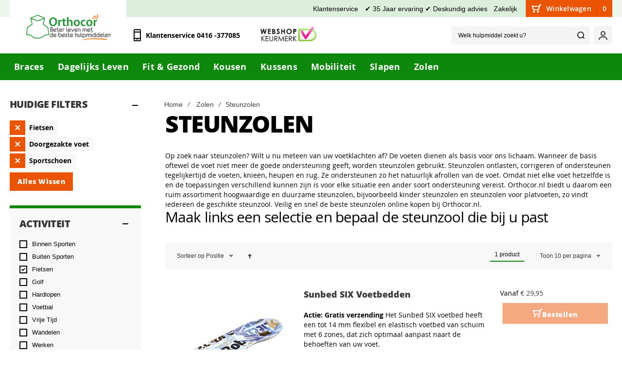

--- FILE ---
content_type: text/html; charset=UTF-8
request_url: https://www.orthocor.nl/zolen/steunzolen.html?activiteit=260&indicaties=272&typ_schoen=299
body_size: 31155
content:
<!doctype html>
<html lang="nl">
    <head >
                <meta charset="utf-8"/>
<meta name="title" content="Steunzolen Kopen | Steunzool | Orthocor.nl"/>
<meta name="description" content="Orthocor.nl heeft een ruim assortiment kwaliteit steunzolen, inlegzolen, voetbedden en gelzolen. De beste steunzool online kopen voor de beste prijs en snel geleverd."/>
<meta name="keywords" content="steunzolen, inlegzolen, kopen, steunzool"/>
<meta name="robots" content="INDEX,FOLLOW"/>
<meta name="viewport" content="width=device-width, initial-scale=1, maximum-scale=5"/>
<meta name="format-detection" content="telephone=no"/>
<meta name="theme-color" content="#0d880d"/>
<title>Steunzolen Kopen | Steunzool | Orthocor.nl</title>
<link  rel="stylesheet" type="text/css"  media="all" href="https://www.orthocor.nl/static/version1753967348/_cache/merged/60583df2a970872944c34e31b5b0ecbe.min.css" />
<link  rel="stylesheet" type="text/css"  media="screen and (min-width: 1025px)" href="https://www.orthocor.nl/static/version1753967348/frontend/Olegnax/athlete2/nl_NL/css/styles-l.min.css" />
<link  rel="stylesheet" type="text/css"  media="print" href="https://www.orthocor.nl/static/version1753967348/frontend/Olegnax/athlete2/nl_NL/css/print.min.css" />

<link  rel="canonical" href="https://www.orthocor.nl/zolen/steunzolen.html" />
<link  rel="icon" type="image/x-icon" href="https://www.orthocor.nl/media/favicon/stores/2/favicon.ico" />
<link  rel="shortcut icon" type="image/x-icon" href="https://www.orthocor.nl/media/favicon/stores/2/favicon.ico" />
<link rel="preconnect" href="https://www.googletagmanager.com"/>
<link rel="preconnect" href="https://www.youtube.com"/>
<link rel="preconnect" href="https://www.google-analytics.com"/>
<link rel="preconnect" href="https://www.gstatic.com"/>
<link rel="apple-touch-icon" href="https://www.orthocor.nl/media/favicon/stores/2/favicon.ico" />
<meta name="google-site-verification" content="wHPP4k-R_HdF0j2wZ7O64PBBBPl3V81UAqkC7nOE7k8" />
<!-- Google tag (gtag.js) -->
        <link rel="preload" as="font" crossorigin="anonymous" href="https://www.orthocor.nl/static/version1753967348/frontend/Olegnax/athlete2/nl_NL/fonts/athlete2/athlete2.woff" />

    
		<link href="https://www.orthocor.nl/static/version1753967348/frontend/Olegnax/athlete2/nl_NL/Olegnax_Core/owl.carousel/assets/owl.carousel.min.css" data-onloadcss rel="stylesheet" type="text/css" media="print" >
<link rel="stylesheet" href="https://www.orthocor.nl/static/version1753967348/frontend/Olegnax/athlete2/nl_NL/Olegnax_MegaMenu/css/perfect-scrollbar.min.css" data-onloadcss type="text/css" media="print"><style type="text/css">/** * Athlete2 * Theme by Olegnax * Copyright (c) 2023 Olegnax * https://olegnax.com * * WARNING: Do not change this file. Your changes will be lost. * 2026-01-21 03:27:13*/ .page-footer .switcher .action.toggle strong{ font-family: 'Open Sans', Helvetica, Arial, sans-serif; font-weight: 500; font-size: 1.4rem; text-transform:uppercase; letter-spacing: -0.03em;}.touch .product-item-inner .overlay-link{ display: none;}.logo__container{padding-left: 20px; padding-right: 20px;}.logo__container{padding-top: 10px; padding-bottom: 10px;}@media (min-width: 641px){ .mobile-header--layout-1 .logo__container{ width: 240px;}} @media (-webkit-min-device-pixel-ratio: 2), (min-resolution: 192dpi){ .logo__container .logo img{ display:none;}.logo__container .logo img.retina{ display:block;}} .block-reorder .actions-toolbar .action.view:hover, a:hover, .alink:hover{color:rgb(51, 51, 51)}a, .alink, a:visited, .alink:visited, .filter-options-content a, .breadcrumbs a, .reviews-actions a, .post-view .post-meta a.item, .block-reorder .actions-toolbar .action.view, a.bg-hover, .std a, .links-bg-hover a{ color:rgb(3, 126, 3)}.ox-megamenu__dropdown .ox-owl-nav button.owl-next:hover span:after, .ox-megamenu__dropdown .ox-owl-nav button.owl-prev:hover span:after, .ox-megamenu__dropdown .ox-owl-nav button.owl-next:hover span:before, .ox-megamenu__dropdown .ox-owl-nav button.owl-prev:hover span:before, .ox-brand-slider__container .ox-owl-nav button.owl-prev:hover span:after, .ox-brand-slider__container .ox-owl-nav button.owl-next:hover span:after, .ox-brand-slider__container .ox-owl-nav button.owl-prev:hover span:before, .ox-brand-slider__container .ox-owl-nav button.owl-next:hover span:before{background-color: rgb(255, 255, 255)}.sidebar-additional .block.block-recent-posts .item a:hover, .sidebar-additional .block.block-archive .item a:hover, .sidebar-additional .block.block-categories li a:hover, .post-view .block.comments .c-comment .p-actions a:hover, .post-view .post-nextprev-hld .nextprev-link:hover .h3, .post-view .post-meta a.item:hover, .abs-discount-block > .title:hover:after, .cart-summary .block > .title:hover:after, .opc-block-summary .items-in-cart > .title:hover:after, .checkout-payment-method .payment-option._collapsible > .title:hover:after, .paypal-review-discount .block > .title:hover:after, .filter-options-content a:hover, .filter.block .content dl.options dd li a:hover, .breadcrumbs a:hover, .reviews-actions a:hover, a.bg-hover:hover, .std a:hover, .links-bg-hover a:hover{color:rgb(255, 255, 255)}.sidebar-additional .block.block-recent-posts .item a:hover, .sidebar-additional .block.block-archive .item a:hover, .sidebar-additional .block.block-categories li a:hover, .post-view .block.comments .c-comment .p-actions a:hover, .post-view .post-nextprev-hld .nextprev-link:hover .h3, .post-view .post-meta a.item:hover, .ox-megamenu__dropdown .ox-owl-nav button.owl-next:hover, .ox-megamenu__dropdown .ox-owl-nav button.owl-prev:hover, .ox-brand-slider__container .ox-owl-nav button.owl-next:hover, .ox-brand-slider__container .ox-owl-nav button.owl-prev:hover, .cart-summary .block > .title:hover:after, .opc-block-summary .items-in-cart > .title:hover:after, .checkout-payment-method .payment-option._collapsible > .title:hover:after, .paypal-review-discount .block > .title:hover:after, .filter-options-content a:hover, .filter.block .content dl.options dd li a:hover, .breadcrumbs a:hover, .reviews-actions a:hover, a.bg-hover:hover, .std a:hover, .links-bg-hover a:hover{background-color:rgb(72, 71, 71)}.products-grid .product-item:hover .price-box .price-container .price, .ox-prev-next__link .label, .accent-color, .post-view .social-share__content a:hover i, .ox-prev-next__link .label{ color:rgb(13, 136, 13)}.ox-banner-animated-text .ox-banner-animated-container .text.accent-bg:after, .ox-banner__text-container .text:after, .athlete-slideshow .slide .controls .slide-control:after, .opc-block-shipping-information .shipping-information-title .action-edit:after, .opc-progress-bar-item._active:before, .cart-summary .actions-toolbar > .primary button.naked:after, .action.action-edit-address:after, .filter-current .action.remove:hover:before, .opc-progress-bar-item._active:before, .slider-progress:after, .animated-text--bg.accent:after, blockquote:after, blockquote:before, button:focus, button:active, .abs-action-link-button:hover, .abs-action-link-button:focus, .abs-action-link-button:active, .abs-action-addto-product:focus, .abs-action-addto-product:active, .abs-action-addto-product:hover, .block-event .slider-panel .slider .item .action.event:focus, .block-event .slider-panel .slider .item .action.event:active, .block-event .slider-panel .slider .item .action.event:hover, .sidebar .action.delete:hover:before, .block-compare .action.delete:hover:before, .abs-shopping-cart-items .action.continue:after, .block-cart-failed .action.continue:after, .cart-container .form-cart .action.continue:after, .abs-shopping-cart-items .action.clear:after, .block-cart-failed .action.clear:after, .cart-container .form-cart .action.clear:after, .abs-shopping-cart-items .action.update:after, .block-cart-failed .action.update:after, .cart-container .form-cart .action.update:after, .message.warning:before, .hightlighted-text:before, .top-bar .switcher:hover, .page-footer .switcher:hover .action.toggle, .page-footer .switcher .action.toggle.active .page-header .header.links a:not(.button):hover, .footer.content a.athlete2-social-icon, .footer.content a:not(.button).athlete2-social-icon, .content a.athlete2-social-icon, .std a.athlete2-social-icon, .athlete2-social-icons > a.athlete2-social-icon, a.athlete2-social-icon, .amshopby-button, .pages strong.page, .action-search-slideout, .page-header .navigation .level0 > .level-top:before, .fotorama__active .fotorama__dot, .owl-carousel .owl-dots button.owl-dot.active span, .owl-carousel .owl-dots button.owl-dot:hover span, .ox-css-dots > a span, #toTop, .header-top-banner, .at-close-cross:hover, .ox-banner-animated-text .ox-banner-animated-container .link, .ox-banner .link, #ox_quickview_wrapper .ox-overlay-close-btn:hover, .ui-dialog.popup .action.close:focus, .ui-dialog.popup .action.close:hover, .modal-custom .action-close:focus, .modal-popup .action-close:focus, .modal-slide .action-close:focus, .modal-custom .action-close:hover, .modal-popup .action-close:hover, .modal-slide .action-close:hover, .ox-banner__text-container .link, .athlete-slideshow .slide .controls .progress, .slide-title .link, .cart-summary .actions-toolbar > .primary button, .minicart-wrapper .action.showcart, .gift-item-block .title:focus, .gift-item-block .title:active, .js-toolbar-dropdown > div:hover, .products-grid .product-grid__image-wrapper .product-item-inner .action:is(.tocompare, .towishlist, .primary):hover, .table-comparison .cell.remove .action.delete:hover, .table-comparison .action.towishlist:hover, .table-comparison .action.tocart:hover, .sidebar-additional .block:before, .block-event .slider-panel .slider .item .action.event, .ox-product-item__amount .amount-count-line span, .ox-item-scroll__amount .amount-count-line span, .ox-product-scroll__amount .amount-count-line span, .toolbar-amount .amount-count-line span, .post-view .post-categories a, .post-list.blog-style-modern article .post-categories a, .post-list.blog-style-classic .post-date .hover, .post-view .post-tags a:hover, .sidebar-additional .block.block-tagclaud a:hover, .filter-options-content .ui-slider .ui-slider-range, .filter-options-content .ox-price-slider .ui-slider-range, .filter-options-content .noUi-connect, .filter-current-count, #toTop{background-color:rgb(13, 136, 13)}@media only screen and (min-width: 1025px){ .ox-megamenu-navigation .category-item.has-active > .ox-mm-a-wrap .level-top, .ox-megamenu-navigation .category-item.active > .ox-mm-a-wrap .level-top, .order-links .item.current strong, .product.data.items > .item.title > .switch:after, .block-search .action.search{background: rgb(13, 136, 13)}} .post-view .block.comments .c-comment .c-post, .post-list.blog-style-modern article .post-links > .item:hover, .filter-options, .filter.block .content, .a-underlined-links a, .underlined-links a:hover, .account-nav .content{border-color:rgb(13, 136, 13)}.accent-color svg, svg.accent-color{fill: rgb(13, 136, 13)!important}.ox-megamenu, body{ color:rgb(0, 0, 0)}@media only screen and (max-width: 639px){ .table-wrapper .table:not(.cart):not(.totals):not(.table-comparison) > tbody > tr td[data-th]:before, .table-wrapper .table:not(.cart):not(.totals):not(.table-comparison) > tbody > tr th[data-th]:before{color:rgb(0, 0, 0)}} .hightlighted-text:before{background-color: rgb(13, 136, 13)} .multicheckout .box-title > span, .paypal-review .block .box-title > span, .magento-rma-guest-returns .column.main .block:not(.widget) .box-title > span, [class^='sales-guest-'] .column.main .block:not(.widget) .box-title > span, .sales-guest-view .column.main .block:not(.widget) .box-title > span, .account .column.main .block:not(.widget) .box-title > span, .abs-account-blocks .block-title > strong, .block-giftregistry-results .block-title > strong, .block-giftregistry-shared-items .block-title > strong, .block-wishlist-search-results .block-title > strong, .order-details-items .order-title > strong, .widget .block-title > strong, .multicheckout .block-title > strong, .paypal-review .block .block-title > strong, .magento-rma-guest-returns .column.main .block:not(.widget) [class^='sales-guest-'] .column.main .block:not(.widget) .block-title > strong, .sales-guest-view .column.main .block:not(.widget) .block-title > strong, .account .column.main .block:not(.widget) .block-title > strong, .cart-empty-big-text, .fieldset > .legend, .cart-summary > .title, .fieldset .review-legend.legend, .review-list .block-title strong, .filter.block .content dl.options dt, .sidebar-additional .block .block-title > strong, .bundle-options-container .block-bundle-summary > .title > strong, .bundle-options-container .block-bundle-summary .bundle-summary > .subtitle, .bundle-options-container .legend.title, .opc-wrapper .step-title, .opc-block-shipping-information .shipping-information-title, .opc-block-summary > .title, .checkout-agreements-items .checkout-agreements-item-title, .review-title, .post-list.blog-style-classic article .post-title a, .post-list.blog-style-modern article .post-title a, .post-list.blog-style-modern article .post-title, .post-view .block.comments .c-count, .post-view .block.comments .c-comment .p-name, .modal-popup .modal-title, .h1, .h2, .h3, .h4, .h5, .h6, h1, h2, h3, h4, h5, h6{color:rgb(0, 0, 0);} :is(.ox-slideout,.ox-overlay) .header__search-wrapper form :is( input,.label), .ox-carousel .ox-slide-item .title:is(.huge,.big,.huge-6vw,.huge-7vw), .h1, h1, h1.big, .h1.big{font-weight: 500; text-transform: initial;}.fancy-text{text-transform: initial!important;}.product-info-main .product__social-share .social-share__content .ox-social-button span, .product-options-bottom .product__social-share .social-share__content .ox-social-button span, .info-block strong, .order-details-items .table:not(.cart):not(.totals) > thead > tr > th, .order-details-items .table > thead > tr > th, .order-actions-toolbar .action.order, .action.print, .order-links .item.current strong, .checkout-success-wrapper .multicheckout.success .your-order-is, .checkout-success-wrapper .checkout-success .your-order-is, .account-nav .item a, .account-nav .item > strong, .account .data.table .col .action, .account .data.table thead, .paypal-review .block .block-title > .action, .magento-rma-guest-returns .column.main .block:not(.widget) .block-title > .action, .account .column.main .block:not(.widget) .block-title > .action, .multicheckout .block-title > .action, [class^='sales-guest-'] .column.main .block:not(.widget) .block-title > .action, .sales-guest-view .column.main .block:not(.widget) .block-title > .action, .ox-product-page__category-link, .tippy-tooltip, .ox-prev-next__link .content, .product.info.detailed .additional-attributes th, .table-bordered table tr th, .review-fields-wrapper .field label, .page-footer .switcher .action.toggle strong, .product-info-main .action.tocompare span, .product-options-bottom .action.tocompare span, .product-info-main .action.towishlist span, .product-options-bottom .action.towishlist span, .minicart-wrapper .action.showcart, .block-compare .subtotal .label, .block-wishlist .subtotal .label, .block-minicart .subtotal .label, .multicheckout.address.form .table-wrapper .table .items thead, .cart.table-wrapper .items thead, table.table-totals tbody tr.grand.totals th, table.totals tbody tr.grand.totals th, .message.error, .message.warning, .message.notice, .message.info, .message.success, .minicart-items .product .toggle > span, .minicart-items dl.product.options.list dt, .block-compare .subtitle.empty, .block-wishlist .subtitle.empty, .small-subtitle, .block-minicart .subtitle.empty{text-transform: initial;}.swatch-attribute-label, .block-compare .items-total, .block-wishlist .items-total, .block-minicart .items-total, .block-compare .items-total, .block-wishlist .items-total, .block-minicart .items-total, .block-compare .subtotal .label, .block-wishlist .subtotal .label, .block-minicart .subtotal .label{ text-transform: initial;}@media only screen and (max-width: 639px){ .table-wrapper .table:not(.cart):not(.totals):not(.table-comparison) > tbody > tr td[data-th]:before, .table-wrapper .table:not(.cart):not(.totals):not(.table-comparison) > tbody > tr th[data-th]:before{ text-transform: initial;}} .message.error, .message.warning, .message.notice, .message.info, .message.success{ font-size:1.4rem;}.block.newsletter .title, .cart-summary > .title, .abs-account-blocks .block-title > strong, .block-giftregistry-results .block-title > strong, .block-giftregistry-shared-items .block-title > strong, .block-wishlist-search-results .block-title > strong, .order-details-items .order-title > strong, .widget .block-title > strong, .multicheckout .block-title > strong, .paypal-review .block .block-title > strong, .magento-rma-guest-returns .column.main .block:not(.widget) [class^='sales-guest-'] .column.main .block:not(.widget) .block-title > strong, .sales-guest-view .column.main .block:not(.widget) .block-title > strong, .account .column.main .block:not(.widget) .block-title > strong, .cart-empty-big-text, .ox-banner-animated-text.ox-banner-medium .ox-banner__text-container .text, .ox-banner-animated-text.ox-banner-big .ox-banner__text-container .text, .ox-banner__text-container .text, .column.main .block .title strong, .block .title strong, .block-title strong, .opc-wrapper .step-title, .opc-block-shipping-information .shipping-information-title, .opc-block-summary > .title, .checkout-agreements-items .checkout-agreements-item-title, .fieldset .review-legend.legend, .review-list .block-title strong, .bundle-options-container .block-bundle-summary > .title > strong, .bundle-options-container .block-bundle-summary .bundle-summary > .subtitle, .bundle-options-container .legend.title, .post-view .block.comments .c-count, .modal-popup .modal-title, .contact-index-index .form.contact .fieldset .legend, .h2, .h3, h2, h3{font-weight: 500; text-transform: initial;}:is(.product-info-main, .product-options-bottom) .product__social-share .social-share__action .label, .block.newsletter .title, .opc-progress-bar-item > span, .column.main .block .title strong, .block .title strong, .block-title strong, .product-info-main .action.tocompare span, .product-options-bottom .action.tocompare span, .product-info-main .action.towishlist span, .product-options-bottom .action.towishlist span, .multicheckout .box-title > span, .paypal-review .block .box-title > span, .magento-rma-guest-returns .column.main .block:not(.widget) .box-title > span, [class^='sales-guest-'] .column.main .block:not(.widget) .box-title > span, .sales-guest-view .column.main .block:not(.widget) .box-title > span, .account .column.main .block:not(.widget) .box-title > span, .ox-banner span.text, .ox-banner-animated-text .ox-banner-animated-container span.text, .filter-options-title, .filter .block-subtitle, .login-container .block-new-customer .block-title strong, .filter-options-title strong, .fieldset > .legend, .filter.block .content dl.options dt, .sidebar-additional .block .block-title > strong, .review-title, .post-list.blog-style-modern article .post-image-wrapper .post-posed-date, .post-list.blog-style-modern article .post-categories a, .post-list.blog-style-modern article .post-links > .item, .post-list.blog-style-classic .post-date .day, .post-list.blog-style-classic .post-date .hover, .post-list.blog-style-modern article .post-title, .post-view .post-categories a, .post-view .block.comments .c-comment .p-name, .column.main .cart-summary .block > .title strong, .column.main .opc-block-summary .items-in-cart > .title strong, .column.main .checkout-payment-method .payment-option._collapsible > .title strong, .column.main .paypal-review-discount .block > .title strong, .h4, .h5, .h6, h4, h5, h6{font-weight: 500; text-transform: initial;}.checkout-payment-method .payment-option-title span, .checkout-payment-method .payment-method-title{ text-transform: initial;}.h4, h4{ font-weight: 500; text-transform: initial;}.page-header, .page-header .sticky-wrapper{background: rgb(255, 255, 255);}.top-bar, .top-bar:before{background-color: rgba(13, 136, 13, 0.074);}.top-bar, .top-bar .switcher, .top-bar .topline-block a:not(.button), .top-bar .header.links a:not(.button){color: rgb(0, 0, 0);}.top-bar .switcher:hover, .top-bar .topline-block a:not(.button):hover, .top-bar .header.links a:not(.button):hover{color: rgb(255, 255, 255);}.top-bar .switcher:hover, .top-bar .topline-block a:not(.button):hover, .top-bar .header.links a:not(.button):hover{background-color: rgb(13, 136, 13);}.top-bar, .top-bar .topline-block, .top-bar .header.links .greet.welcome span, .top-bar .topline-block .greet.welcome span, .top-bar .topline-block a:not(.button), .top-bar .header.links a:not(.button){ font-size: 14px;}.minicart-wrapper .action.showcart{background: rgb(235, 84, 2);}.minicart-wrapper .action.showcart, .minicart-wrapper .action.showcart span{color: rgb(255, 255, 255);}.minicart-wrapper .action.showcart svg{fill: rgb(255, 255, 255); stroke: rgb(255, 255, 255);}.header--layout-1 .minicart-wrapper .action.showcart:hover{background: rgb(13, 136, 13);}.minicart-wrapper .action.showcart:hover, .minicart-wrapper .action.showcart:hover span{color: rgb(255, 255, 255);}.minicart-wrapper .action.showcart:hover svg{fill: rgb(255, 255, 255); stroke: rgb(255, 255, 255);}.header__content .header__item .button{background: rgb(244, 244, 244); color: rgb(51, 51, 51);}.header__content .header__item .button:hover{background-color: rgb(13, 136, 13); color: rgb(255, 255, 255);}.page-header .block-search .action.search, .page-header .block-search .action-search-slideout{background: rgb(244, 244, 244);}.page-header .block-search .action.search svg, .page-header a.button.action-search-slideout svg{fill: rgb(51, 51, 51); stroke: rgb(51, 51, 51);}.page-header .block-search .action.search:after, .page-header .block-search .action-search-slideout:hover{background-color: rgb(13, 136, 13);}.page-header .block-search .action.search:hover svg, .page-header a.button.action-search-slideout:hover svg{fill: rgb(255, 255, 255); stroke: rgb(255, 255, 255);} .page-header.header__item-search form input{color: rgb(51, 51, 51);}.page-header .block-search input::-webkit-input-placeholder{color: rgb(0, 0, 0);}.page-header .block-search input:-moz-placeholder{color: rgb(0, 0, 0);}.page-header .block-search input::-moz-placeholder{color:rgb(0, 0, 0);}.page-header .block-search input:-ms-input-placeholder{color: rgb(0, 0, 0);}.page-header .header__item-search form input[type="text"]{ border: none;}.menu-position--below .ox-sticky.sticky.resize .sticky-wrapper, .header-nav-wide{background-color: rgb(13, 136, 13);}.ox-megamenu-navigation > .level0:not(.active):not(.has-active):hover > .ox-mm-a-wrap .level-top, .page-header .ox-megamenu > ul > .level0:hover > .ox-mm-a-wrap .level-top, .page-header .ox-megamenu .level0.active > .ox-mm-a-wrap .level-top, .page-header .ox-megamenu .level0.has-active > .ox-mm-a-wrap .level-top{ color: rgb(51, 51, 51);}.minicart-wrapper .action.showcart, .ox-nav-sections-item-title .ox-nav-sections-item-switch{ letter-spacing:0.25px;} .minicart-wrapper .action.showcart, .ox-dialog .header.links .logged-in, .ox-dialog .header.links a:not(.button), .ox-nav-sections-item-title .ox-nav-sections-item-switch{ text-transform: capitalize;}.slide-out-menu--mobile, .ox-nav-sections-item-title .ox-nav-sections-item-switch{font-size:18px;} @media (min-width: 1160px){ .ox-megamenu-navigation > .level0{margin-right:10px;}}.ox-megamenu-navigation .ox-megamenu-block .links-bg-hover a, .ox-megamenu-navigation .ox-megamenu-block a.bg-hover, .ox-megamenu-navigation .ox-megamenu-block .std a, .ox-section-item-content, .ox-section-item-content input, .ox-section-item-content .block-title strong, .ox-section-item-content .block-customer-login .secondary > a.action, .ox-dialog .header.links .logged-in, .ox-dialog .header.links a:not(.button), .ox-dialog .switcher ul a, .ox-dialog .switcher .options ul.dropdown a, .ox-megamenu-navigation a.bg-hover, .ox-megamenu-navigation .std a, .ox-megamenu-navigation .links-bg-hover a, .ox-megamenu-navigation :is(h1,h2,h3,h4,h5,h6,.h1,.h2,.h3,.h4,.h5,.h6), .ox-megamenu__dropdown{color: rgb(0, 0, 0);}.ox-megamenu-block .links-bg-hover a:hover, .ox-megamenu-block a.bg-hover:hover, .ox-megamenu-block .std a:hover, .ox-section-item-content .block-customer-login .secondary > a.action:hover, .ox-section-item-content .block-customer-login .secondary > a.action:after{background: rgb(255, 255, 255);color: rgb(121, 121, 121);}.ox-dialog .header.links .logged-in, .ox-dialog .header.links a:not(.button){text-transform: capitalize;}.slide-out-menu--mobile .icon{color: rgb(255, 255, 255);}.multishipping-checkout-login .page-main, .customer-account-login .page-main, .customer-account-forgotpassword .page-main{background-color: rgb(246, 246, 246);}.multishipping-checkout-register .page-main, .customer-account-create .page-main{background-color: rgb(246, 246, 246);}.page-footer{background-color: rgb(248, 248, 248);}.footer.content{color: rgb(83, 83, 83);}.footer.content :is(h1,h2, h3,h4, h5, h6){ color: rgb(83, 83, 83);}.page-footer .switcher:hover .options .action.toggle strong, .page-footer .switcher .options .action.toggle.active strong{color: rgb(83, 83, 83);}.page-footer .switcher:hover .options .action.toggle, .page-footer .switcher .options .action.toggle.active{background-color: rgb(255, 255, 255);}.footer-newsletter-wide .footer.content .block.newsletter:before, .footer--layout-1 .footer .block.newsletter{background-color: rgb(235, 235, 235);}.footer .block.newsletter{color: rgb(83, 83, 83);}.footer .block.newsletter .title{color: rgb(83, 83, 83);}.copyright-footer{background: rgb(248, 248, 248);}.copyright-footer{color: rgb(0, 0, 0);}.copyright-footer{ border-top: 1px solid rgb(188, 188, 188)}.cart-summary .actions-toolbar > .primary button, .footer.content a.athlete2-social-icon, .footer.content a:not(.button).athlete2-social-icon, .content a.athlete2-social-icon, .std a.athlete2-social-icon, .athlete2-social-icons > a.athlete2-social-icon, a.athlete2-social-icon, .ox-banner-animated-text .ox-banner-animated-container .link, .ox-banner .link, .cart.table-wrapper .actions-toolbar > .action, .action-gift, .primary > .action:hover, a.action.primary:hover, .action.primary:hover, .button.primary:hover, a.button.primary:hover, a.button:hover, .button:hover, button:hover, button:active{ background:var(--a2-btn-bg);}button:focus, .cart-summary .actions-toolbar > .primary button, .footer.content a.athlete2-social-icon, .footer.content a:not(.button).athlete2-social-icon, .content a.athlete2-social-icon, .std a.athlete2-social-icon, .athlete2-social-icons > a.athlete2-social-icon, a.athlete2-social-icon, .ox-banner-animated-text .ox-banner-animated-container .link, .ox-banner .link .cart.table-wrapper .actions-toolbar > .action, .action-gift{ color:var(--a2-btn-color);}.cart.table-wrapper .actions-toolbar > .action svg, .action-gift svg{fill: currentColor;} .products-grid .product-item .ox-add-to-cart-loading .action:before{ border-left: 2px solid rgb(255, 255, 255); border-right: 2px solid rgb(255, 255, 255); border-top: 2px solid rgb(255, 255, 255);}.cart.table-wrapper .actions-toolbar > .action:hover svg, .action-gift:hover svg{ fill: currentColor;}.cart-summary .actions-toolbar > .primary button:hover, .cart.table-wrapper .actions-toolbar > .action:hover, .action-gift:hover{ color:var(--a2-btn-color-hover);}.products-grid .product-item .ox-add-to-cart-loading .action:hover:before{ border-left: 2px solid rgb(255, 255, 255); border-right: 2px solid rgb(255, 255, 255); border-top: 2px solid rgb(255, 255, 255);}.cart-summary .actions-toolbar > .primary button:after, .cart.table-wrapper .actions-toolbar > .action:after, .action-gift:after{ background-color: var(--a2-btn-bg-hover)}.account .box-actions .action, .block-reorder .actions-toolbar .action.view, .product.data.items > .item.title > .switch, .order-links .item strong, .order-links .item a, .ox-banner-medium .ox-banner__text-container .link, .ox-banner-animated-text .ox-banner-animated-container .link, .cart-container .checkout-methods-items .action.multicheckout, .cart-summary .actions-toolbar > .primary button, .minicart-items .update-cart-item, .ox-banner .link, .block-cart-failed .action.continue, .cart-container .form-cart .action.continue, .cart.table-wrapper .actions-toolbar > .action, .action-gift{letter-spacing: var(--a2-btn-ls)}.products-grid.wishlist .product-item-actions > a, .account .box-actions .action, .block-reorder .actions-toolbar .action.view, .cart-container .checkout-methods-items .action.multicheckout, .cart-summary .actions-toolbar > .primary button, .product.data.items > .item.title > .switch, .order-links .item strong, .order-links .item a, .ox-banner-medium .ox-banner__text-container .link, .ox-banner-animated-text .ox-banner-animated-container .link, .ox-banner .link, .block-cart-failed .action.continue, .cart-container .form-cart .action.continue, .cart.table-wrapper .actions-toolbar > .action, .action-gift{text-transform: var(--a2-btn-tt);}#ox_quickview_wrapper .ox-overlay-close-btn, .ui-dialog.popup .action.close:before, .modal-custom .action-close:before, .modal-popup .action-close:before, .modal-slide .action-close:before, .action.action-edit-address, .opc-block-shipping-information .shipping-information-title .action-edit, .abs-remove-button-for-blocks:before, .sidebar .action.delete:before, .block-compare .action.delete:before, .filter-current .action.remove:before, .account .box-actions .action, .sidebar .action.delete:hover:before, .block-compare .action.delete, .block-cart-failed .action.clear, .cart-container .form-cart .action.clear, .block-cart-failed .action.update, .cart-container .form-cart .action.update, .block-cart-failed .action.continue, .cart-container .form-cart .action.continue, .button.secondary, a.button.secondary, .action.secondary, .action-secondary, button.action-secondary, button.action.secondary, .secondary > a.action, .cart.table-wrapper .actions-toolbar > .action.action-secondary, .table-comparison .action.towishlist, .table-comparison .action.tocart, .table-comparison .action.towishlist:before, .table-comparison .action.tocart:before, .table-comparison .cell.remove .action.delete:before, .cart.table-wrapper .actions-toolbar > .action.action.secondary, .action-gift.action-secondary, .action-gift.action.secondary{color: rgb(255, 255, 255);}#ox_quickview_wrapper .ox-overlay-close-btn:hover, .ui-dialog.popup .action.close:focus:before, .ui-dialog.popup .action.close:hover:before, .modal-custom .action-close:focus:before, .modal-popup .action-close:focus:before, .modal-slide .action-close:focus:before, .modal-custom .action-close:hover:before, .modal-popup .action-close:hover:before, .modal-slide .action-close:hover:before, .action.action-edit-address:hover, .abs-remove-button-for-blocks:hover:before, .sidebar .action.delete:hover:before, .block-compare .action.delete:hover:before, .filter-current .action.remove:hover:before, .account .box-actions .action:hover, .abs-shopping-cart-items .action.clear:hover, .block-cart-failed .action.clear:hover, .cart-container .form-cart .action.clear:hover, .abs-shopping-cart-items .action.update:hover, .block-cart-failed .action.update:hover, .cart-container .form-cart .action.update:hover, .abs-shopping-cart-items .action.continue:hover, .block-cart-failed .action.continue:hover, .cart-container .form-cart .action.continue:hover, .button.secondary:hover, a.button.secondary:hover, .action.secondary:hover, .action-secondary:hover, button.action-secondary:hover, button.action.secondary:hover, .secondary > a.action:hover, .login-container .block .secondary > a.action:hover, .cart.table-wrapper .actions-toolbar > .action.action-secondary:hover, .cart.table-wrapper .actions-toolbar > .action.action.secondary:hover, .table-comparison .action.towishlist:hover:before, .table-comparison .action.tocart:hover:before, .table-comparison .action.towishlist:hover, .table-comparison .action.tocart:hover, .table-comparison .cell.remove .action.delete:hover:before, .opc-block-shipping-information .shipping-information-title .action-edit:hover, .action-gift.action-secondary:hover, .action-gift.action.secondary:hover{ color: rgb(255, 255, 255)}.action.action-edit-address, .opc-block-shipping-information .shipping-information-title .action-edit, .sidebar .action.delete:hover:before, .block-compare .action.delete:before, #ox_quickview_wrapper .ox-overlay-close-btn, .ui-dialog.popup .action.close, .modal-custom .action-close, .modal-popup .action-close, .modal-slide .action-close, .sidebar .action.delete, .block-compare .action.delete, .filter-current .action.remove:before, .account .box-actions .action, .block-cart-failed .action.clear, .cart-container .form-cart .action.clear, .block-cart-failed .action.update, .cart-container .form-cart .action.update, .block-cart-failed .action.continue, .cart-container .form-cart .action.continue, .button.secondary, a.button.secondary, .action.secondary, .action-secondary, button.action-secondary, button.action.secondary, .secondary > a.action, .cart.table-wrapper .actions-toolbar > .action.action-secondary, .table-comparison .action.towishlist, .table-comparison .action.tocart, .table-comparison .cell.remove .action.delete, .block-authentication .actions-toolbar > .primary .action, .block-authentication .actions-toolbar > .primary .action:hover, .cart.table-wrapper .actions-toolbar > .action.action.secondary, .action-gift.action-secondary, .action-gift.action.secondary{background: rgb(235, 84, 2);}#ox_quickview_wrapper .ox-overlay-close-btn:hover, .ui-dialog.popup .action.close:focus, .ui-dialog.popup .action.close:hover, .modal-custom .action-close:focus, .modal-popup .action-close:focus, .modal-slide .action-close:focus, .modal-custom .action-close:hover, .modal-popup .action-close:hover, .modal-slide .action-close:hover, .action.action-edit-address:after, .opc-block-shipping-information .shipping-information-title .action-edit:after, #ox_quickview_wrapper .ox-overlay-close-btn:hover, .sidebar .action.delete:hover:before, .block-compare .action.delete:hover:before, .filter-current .action.remove:hover:before, .account .box-actions .action:hover, .abs-shopping-cart-items .action.clear:after, .block-cart-failed .action.clear:after, .cart-container .form-cart .action.clear:after, .abs-shopping-cart-items .action.update:after, .block-cart-failed .action.update:after, .cart-container .form-cart .action.update:after, .abs-shopping-cart-items .action.continue:after, .block-cart-failed .action.continue:after, .cart-container .form-cart .action.continue:after, .button.secondary:after, a.button.secondary:after, .action.secondary:after, .action-secondary:after, button.action-secondary:after, button.action.secondary:after, .secondary > a.action:after, .cart.table-wrapper .actions-toolbar > .action.action-secondary:after, .cart.table-wrapper .actions-toolbar > .action.action.secondary:after, .table-comparison .action.towishlist:hover, .table-comparison .action.tocart:hover, .table-comparison .cell.remove .action.delete:hover, .action-gift.action-secondary:after, .action-gift.action.secondary:after{ background-color: rgb(13, 136, 13)}.filter-current-count {background-color:rgb(201, 238, 35)}.filter-current-count {color:rgb(51, 51, 51)}.product-info-main .product-reviews-summary .rating-summary{ padding:2px;background:none;} .extended-review-summary, .fieldset > .review-field-ratings.field:not(.choice), .review-field-ratings{ background-color:rgb(51, 51, 51)}.toolbar-products{color:rgb(0, 0, 0)}.js-toolbar-switch:after{color:rgb(51, 51, 51)}.js-toolbar-switch:hover:after{color:rgb(0, 0, 0)}.js-toolbar-dropdown{background:rgb(61, 61, 61)}.product-info-main .page-title-wrapper .page-title{text-transform: capitalize;font-size: 32px;} .product-info-main,.product-options-bottom{ --a2-prod-price-fs:32px;} .product-info-main .old-price,.product-options-bottom .old-price{ --a2-prod-price-fs:24px;} .product-info-main .price-box .special-price .price-wrapper .price, .product-options-bottom .price-box .special-price .price-wrapper .price, .special-price .price, .product-item .special-price .price-box .price-container, .product-item .special-price .price-container .price, .product-item .product-list-view__right-wrapper .price-box .special-price .price-container .price, .products-grid .product-item .price-box .special-price .price-container .price, .special-price .price-box .price{color: rgb(0, 0, 0)}.product.info.detailed .additional-attributes{ width:100%;}.product.info.detailed .additional-attributes .col{ padding: 14px 20px;}.product.info.detailed .additional-attributes tr + tr .col{ border-top: 1px solid rgba(0, 0, 0, 0.1);}.product.info.detailed .additional-attributes th.col{ text-transform: initial; background: #f4f4f4; width: 30%;}.product.info.detailed .additional-attributes td.col{ width: 70%;}@media only screen and (max-width: 639px){ .product.info.detailed .additional-attributes.table > tbody > tr .col:is(th,td){ width: 100%; display: block!important; padding: 7px!important; border:none!important;}.product.info.detailed .additional-attributes.table > tbody > tr [data-th]:is(th,td):before{ content:none!important;}} .pswp .pswp__button:after, .pswp .pswp__button:before, #ox-zoom-cursor span:after, #ox-zoom-cursor span:before, .fotorama__arr .fotorama__arr__arr:before, .fotorama__arr .fotorama__arr__arr:after, .fotorama__thumb--icon:before, .fotorama__thumb--icon:after, .fotorama__fullscreen .fotorama__zoom-in:before, .fotorama__fullscreen .fotorama__zoom-in:after, .fotorama__fullscreen .fotorama__zoom-out:before, .fotorama--fullscreen .fotorama__fullscreen-icon:after, .fotorama--fullscreen .fotorama__fullscreen-icon:before{background-color: rgb(255, 255, 255)}.pswp .pswp__button:hover:after, .pswp .pswp__button:hover:before, .fotorama__zoom-out:hover:before, .fotorama__zoom-out:hover:after, .fotorama__zoom-in:hover:before, .fotorama__zoom-in:hover:after, .fotorama__thumb--icon:hover:before, .fotorama__thumb--icon:hover:after, .fotorama__arr .fotorama__arr__arr:hover:before, .fotorama__arr .fotorama__arr__arr:hover:after , .fotorama__fullscreen .fotorama__zoom-in:hover:before, .fotorama__fullscreen .fotorama__zoom-in:hover:after, .fotorama--fullscreen .fotorama__fullscreen-icon:hover:after, .fotorama--fullscreen .fotorama__fullscreen-icon:hover:before{background-color: rgb(255, 255, 255)}.pswp .pswp__button, #ox-zoom-cursor span, .fotorama__fullscreen-icon, .fotorama__fullscreen .fotorama__zoom-in, .fotorama__fullscreen .fotorama__zoom-out, .fotorama__thumb--icon, .fotorama__arr .fotorama__arr__arr{background-color: rgb(51, 51, 51)}.pswp .pswp__button:hover, .fotorama--fullscreen .fotorama__fullscreen-icon:hover, .fotorama__zoom-out:hover, .fotorama__zoom-in:hover, .fotorama__thumb--icon:hover, .fotorama__arr .fotorama__arr__arr:hover{ background-color: rgb(13, 136, 13)}.fotorama__dot, .owl-carousel .owl-dots button.owl-dot span{background-color: rgb(51, 51, 51)}.ox-brand-slider__container{--a2-owl-nav-bg:rgb(255, 255, 255);}.ox-banners-slider__container{--a2-owl-nav-bg:rgb(51, 51, 51);}#toTop{background: rgb(235, 84, 2)}#toTop:hover{background: rgb(13, 136, 13)}#toTop svg{fill: rgb(255, 255, 255)}.minicart--style-modern .header__item-dropdown-content .block-compare .dropdown-bottom-actions .action.secondary, .minicart--style-modern .header__item-dropdown-content .block-wishlist .dropdown-bottom-actions .action.secondary, .minicart--style-modern .block-minicart .block-content .dropdown-bottom-wrapper .actions > .secondary > a.action{box-shadow: inset 0 0 0 2px rgb(61, 61, 61)}.minicart--style-modern .header__item-dropdown-content .block-compare .dropdown-bottom-actions .action.secondary:after, .minicart--style-modern .header__item-dropdown-content .block-wishlist .dropdown-bottom-actions .action.secondary:after, .minicart--style-modern .block-minicart .block-content .dropdown-bottom-wrapper .actions > .secondary > a.action:after{background-color: rgb(61, 61, 61)}.opc-estimated-wrapper .estimated-block .estimated-price, table.table-totals tbody tr.grand.totals .price, table.totals tbody tr.grand.totals .price, .block-wishlist .amount .price-wrapper:first-child .price, .block-minicart .amount .price-wrapper:first-child .price {color: rgb(61, 61, 61)} .cart-container .checkout-methods-items{ background: rgb(61, 61, 61)} .product-item .product-item-name, .product-item .product-item-name a, .multicheckout.address.form .table-wrapper .table .product-item-name, .cart.table-wrapper .product-item-name, .order-details-items .product-item-name, .products-grid .product-item .product-item-name a{text-transform: capitalize;}.product-item-description .action.more, .abs-product-link > a:visited, .product-item-name > a:visited, .product.name a > a:visited, .product-item-name > a, .product.name a > a, .product-item .product-item-name a{color: rgb(61, 61, 61)} .product-item .minimal-price > .price-label:after, .product-item .price-box .price-container:after, .product-item .product-item-name a:after{background-color: rgb(61, 61, 61)} .products-list .price, .product-item .product-list-view__right-wrapper .price-box .price-container .price{color: rgb(61, 61, 61)} .products-grid .product-grid__image-wrapper .product-item-inner .action:is(.tocompare, .towishlist, .primary){background-color: rgb(51, 51, 51)} .product-item .product-list-view__right-wrapper .actions-secondary .action, .product-item .product-item-details .action:is(.tocompare,.towishlist){color: rgb(61, 61, 61)} .post-list.blog-style-modern article.post-style--overlay, .post-list.blog-style-modern.blog-list--image-top article.post-style--overlay, .post-list.blog-style-modern.blog-list--overlay article{min-height: 560px;}.post-list.blog-style-classic .post-date .inner, .post-list.blog-style-modern article .post-image-wrapper .post-posed-date{background: rgb(201, 238, 35)} .post-list.blog-style-modern article .post-links > .item:hover{border-color: rgb(0, 0, 0)} .post-list article .gradient-overlay{background: -moz-linear-gradient(top, rgba(0,0,0,0) 40%, rgba(0, 0, 0, 0.09) 60%, rgba(0, 0, 0, 0.27) 100%); background: -webkit-linear-gradient(top, rgba(0,0,0,0) 40%, rgba(0, 0, 0, 0.09) 60%, rgba(0, 0, 0, 0.27) 100%); background: linear-gradient(to bottom, rgba(0,0,0,0) 40%, rgba(0, 0, 0, 0.09) 60%, rgba(0, 0, 0, 0.27) 100%);}@media (min-width: 640px){ .post-view .post-text-hld p, .post-view .post-text-hld{font-size: 18px;}}.post-view .related .post-list article .post-title{font-size: 28px;} .post-view .post-meta .item{color: rgb(169, 169, 169)} .post-view .social-share__content a:hover i{color: rgb(201, 238, 35)} .post-view .blog-post-sticky-info .progress-container{background: rgb(0, 0, 0)} .post-view .blog-post-sticky-info .progress-bar{background: rgb(201, 238, 35)} .post-view .post-categories a{color: rgb(49, 49, 49)} .post-view .post-tags a{ background: rgb(52, 52, 52)} .post-view .post-tags a{color: rgb(255, 255, 255)} .post-view .post-tags a:hover{color: rgb(255, 255, 255)} .post-view .post-nextprev-hld .nextprev-link:hover .h3{color: rgb(46, 46, 46)} .post-view .post-nextprev-hld .nextprev-link:hover .h3{background: rgb(201, 238, 35);} .post-view .block.comments .c-comment .c-post{border-color: rgb(201, 238, 35)} .sidebar-additional .block.block-tagclaud a{ background: rgb(52, 52, 52)} .a2-icon-cart{ width: 20px; height: 17px; }.a2-icon-account{ width: 18px; height: 18px; }.a2-icon-search{ width: 16px; height: 16px; }.a2-icon-compare{ width: 15px; height: 16px; }.a2-icon-wishlist{ width: 18px; height: 15.3px;}.table-comparison .action.tocart:before{ content:''; margin: auto; background: center / contain no-repeat var(--a2-icons-cart); width: 20px; height: 17px; display: block;}.table-comparison .action.tocart:hover:before{ --a2-icons-cart: var(--a2-icons-cart-hover);}.empty-cart-icon:before{ content:''; margin: auto; margin-bottom: 20px; width: 106px; height: 106px; display: block; color:rgb(236, 236, 236); background: center / contain no-repeat url("data:image/svg+xml,%3Csvg xmlns='http://www.w3.org/2000/svg' fill='rgb(236, 236, 236)' stroke='rgb(236, 236, 236)' width='106' viewBox='0 0 20 17'%3E%3Crect%20stroke%3D%22none%22%20y%3D%223%22%20width%3D%2216%22%20height%3D%222%22%2F%3E%3Crect%20stroke%3D%22none%22%20x%3D%223%22%20y%3D%2210%22%20width%3D%2212%22%20height%3D%222%22%2F%3E%3Cpolygon%20stroke%3D%22none%22%20points%3D%223%2012%201%205%203%204.6%205%2011.6%203%2012%22%2F%3E%3Cpolygon%20stroke%3D%22none%22%20points%3D%2215%2012%2018.1%200.5%2016.1%200%2013%2011.6%2015%2012%22%2F%3E%3Crect%20stroke%3D%22none%22%20x%3D%2216.1%22%20width%3D%223.8%22%20height%3D%222%22%2F%3E%3Ccircle%20stroke%3D%22none%22%20cx%3D%2213%22%20cy%3D%2215%22%20r%3D%222%22%2F%3E%3Ccircle%20cx%3D%225%22%20cy%3D%2215%22%20r%3D%222%22%2F%3E%3C/svg%3E");}.product-items .action.towishlist:before, .products.list.items .action.towishlist:before{ content:none;}.table-comparison .action.towishlist:before{ content:''; margin: auto; display:block; background: center / contain no-repeat var(--a2-icons-wishlist); width: 18px; height: 15.3px;}.table-comparison .action.towishlist:hover:before{ background: center / contain no-repeat var(--a2-icons-wishlist-hover);}.empty-wishlist-icon:before{ content:''; margin: auto; margin-bottom: 20px; width: 106px; height: 106px; display: block; color:rgb(236, 236, 236); background: center / contain no-repeat url("data:image/svg+xml,%3Csvg xmlns='http://www.w3.org/2000/svg' fill='rgb(236, 236, 236)' stroke='rgb(236, 236, 236)' width='106' viewBox='0 0 18 15.3'%3E%3Cpath%20stroke%3D%22none%22%20d%3D%22M5.1.9A5%2C5%2C0%2C0%2C1%2C10%2C2.8%2C5.1%2C5.1%2C0%2C0%2C1%2C14.9.9%2C5.3%2C5.3%2C0%2C0%2C1%2C19%2C6.3a5.8%2C5.8%2C0%2C0%2C1-2.6%2C4.4l-5.6%2C4.8-.8.6-.7-.6c-.3-.1-4.7-3.9-5.7-4.8S1%2C8.3%2C1%2C6.3A5.2%2C5.2%2C0%2C0%2C1%2C5.1.9ZM5%2C9.3c.8.7%2C3.8%2C3.4%2C5%2C4.3%2C1.2-.9%2C4.3-3.6%2C5-4.3s2-1.9%2C2-3a3.3%2C3.3%2C0%2C0%2C0-2.4-3.5%2C3.1%2C3.1%2C0%2C0%2C0-3.5%2C2.1l-.4.9H9.4l-.5-.9A2.9%2C2.9%2C0%2C0%2C0%2C5.5%2C2.8%2C3.3%2C3.3%2C0%2C0%2C0%2C3%2C6.3C3%2C7.4%2C3.8%2C8.2%2C5%2C9.3Z%22%20transform%3D%22translate%28-1%20-0.8%29%22%2F%3E%3C/svg%3E");}.empty-compare-icon:before{ content:''; margin: auto; margin-bottom: 20px; width: 106px; height: 106px; display: block; color: rgb(236, 236, 236); background: center / contain no-repeat url("data:image/svg+xml,%3Csvg xmlns='http://www.w3.org/2000/svg' width='106' fill='rgb(236, 236, 236)' stroke='rgb(236, 236, 236)' viewBox='0 0 15 16'%3E%3Cpolygon%20stroke%3D%22none%22%20points%3D%222%202%208%202%208%200%200%200%200%2012%203%2012%203%2010%202%2010%202%202%22%3E%3C%2Fpolygon%3E%3Crect%20stroke%3D%22none%22%20x%3D%228%22%20y%3D%222%22%20width%3D%222%22%20height%3D%221%22%3E%3C%2Frect%3E%3Cpolygon%20stroke%3D%22none%22%20points%3D%2213%206%2013%2014%206%2014%206%206%2013%206%2013%204%204%204%204%2016%2015%2016%2015%206%2013%206%22%3E%3C%2Fpolygon%3E%3C/svg%3E");}.header__content .header__item .button .label{ text-transform: capitalize;font-family: 'Open Sans', Helvetica, Arial, sans-serif;}.minicart-wrapper .action.showcart .text{ text-transform: capitalize;letter-spacing: 0.25px;}.review-control-vote label:before, .review-control-vote:before{ font-size: 18px; letter-spacing: 12px}.review-field-ratings .review-field-rating .control{ width: 138px;}@media only screen and (max-width: 479px){.review-field-ratings .review-field-rating .label{ display: inline-block;}.review-field-ratings .review-field-rating .control{display: inline-block; float: right;}} .review-list .rating-summary .rating-result{width: 70px;}.review-list .rating-summary .rating-result:before, .review-list .rating-summary .rating-result > span:before{ font-size: 10px; letter-spacing: 5px; content: '\62' '\62' '\62' '\62' '\62';}:root{--a2-main-color:rgb(13, 136, 13);--a2-toolbar-i-bg-hover:rgb(13, 136, 13);--a2-highlight:rgb(13, 136, 13);--a2-logo-bg:rgb(255, 255, 255);--a2-header-search-bg:rgb(244, 244, 244);--oxmm-l0-color:rgb(255, 255, 255);--oxmm-style5-bg:rgb(255, 255, 255);--oxmm-l0-bg-h:rgb(255, 255, 255);--oxmm-style2-color:rgb(51, 51, 51);--oxmm-l0-ls:0.25px;--oxmm-item-ls:0.25px;--a2-switcher-dd-tt:capitalize;--oxmm-l0-tt:capitalize;--oxmm-item-tt:capitalize;--oxmm-l1-color:rgb(0, 0, 0);--oxmm-item-color:rgb(0, 0, 0);--oxmm-toggle-color:rgb(0, 0, 0);--oxmm-arrow-color:rgb(0, 0, 0);--oxmm-item-bg-a:rgb(255, 255, 255);--oxmm-item-bg-h:rgb(255, 255, 255);--oxmm-item-color-a:rgb(121, 121, 121);--oxmm-item-color-h:rgb(121, 121, 121);--oxmm-l0-color:rgb(0, 0, 0);--oxmm-l1s-color:rgb(121, 121, 121);--oxmm-item-tt:capitalize;--a2-switcher-dd-tt:capitalize;--oxmm-item-fs:14px;--a2-footer-link:rgb(83, 83, 83);--a2-footer-link-hover:rgb(83, 83, 83);--a2-footer-link-bg-hover:rgb(255, 255, 255);--a2-btn-bg:rgb(235, 84, 2);--a2-btn-color:rgb(255, 255, 255);--a2-btn-color-hover:rgb(255, 255, 255);--a2-btn-bg-hover:rgb(13, 136, 13);--a2-btn-ls:0.5px;--a2-btn-tt:capitalize;--a2-rating-a:rgb(255, 229, 30);--a2-toolbar-i-color:rgb(51, 51, 51);--a2-toolbar-i-color-hover:rgb(0, 0, 0);--a2-toolbar-i-bg:rgb(248, 248, 248);--a2-owl-nav-bg:rgb(51, 51, 51);--a2-owl-nav-arrow-hover:rgb(51, 51, 51);--a2-anim-banner-color:rgb(51, 51, 51);--a2-anim-banner-hover:rgb(255, 255, 255);--a2-anim-banner-bg:rgb(255, 255, 255);--a2-anim-banner-bg-hover:rgb(61, 61, 61);--a2-icons-cart: url("data:image/svg+xml,%3Csvg xmlns='http://www.w3.org/2000/svg' fill='rgb(255, 255, 255)' stroke='rgb(255, 255, 255)' viewBox='0 0 20 17 '%3E%3Crect%20stroke%3D%22none%22%20y%3D%223%22%20width%3D%2216%22%20height%3D%222%22%2F%3E%3Crect%20stroke%3D%22none%22%20x%3D%223%22%20y%3D%2210%22%20width%3D%2212%22%20height%3D%222%22%2F%3E%3Cpolygon%20stroke%3D%22none%22%20points%3D%223%2012%201%205%203%204.6%205%2011.6%203%2012%22%2F%3E%3Cpolygon%20stroke%3D%22none%22%20points%3D%2215%2012%2018.1%200.5%2016.1%200%2013%2011.6%2015%2012%22%2F%3E%3Crect%20stroke%3D%22none%22%20x%3D%2216.1%22%20width%3D%223.8%22%20height%3D%222%22%2F%3E%3Ccircle%20stroke%3D%22none%22%20cx%3D%2213%22%20cy%3D%2215%22%20r%3D%222%22%2F%3E%3Ccircle%20cx%3D%225%22%20cy%3D%2215%22%20r%3D%222%22%2F%3E%3C/svg%3E");--a2-icons-cart-hover: url("data:image/svg+xml,%3Csvg xmlns='http://www.w3.org/2000/svg' fill='rgb(255, 255, 255)' stroke='rgb(255, 255, 255)' viewBox='0 0 20 17 '%3E%3Crect%20stroke%3D%22none%22%20y%3D%223%22%20width%3D%2216%22%20height%3D%222%22%2F%3E%3Crect%20stroke%3D%22none%22%20x%3D%223%22%20y%3D%2210%22%20width%3D%2212%22%20height%3D%222%22%2F%3E%3Cpolygon%20stroke%3D%22none%22%20points%3D%223%2012%201%205%203%204.6%205%2011.6%203%2012%22%2F%3E%3Cpolygon%20stroke%3D%22none%22%20points%3D%2215%2012%2018.1%200.5%2016.1%200%2013%2011.6%2015%2012%22%2F%3E%3Crect%20stroke%3D%22none%22%20x%3D%2216.1%22%20width%3D%223.8%22%20height%3D%222%22%2F%3E%3Ccircle%20stroke%3D%22none%22%20cx%3D%2213%22%20cy%3D%2215%22%20r%3D%222%22%2F%3E%3Ccircle%20cx%3D%225%22%20cy%3D%2215%22%20r%3D%222%22%2F%3E%3C/svg%3E");--a2-icons-wishlist: url("data:image/svg+xml,%3Csvg xmlns='http://www.w3.org/2000/svg' fill='rgb(255, 255, 255)' stroke='rgb(255, 255, 255)' viewBox='0 0 18 15.3 '%3E%3Cpath%20stroke%3D%22none%22%20d%3D%22M5.1.9A5%2C5%2C0%2C0%2C1%2C10%2C2.8%2C5.1%2C5.1%2C0%2C0%2C1%2C14.9.9%2C5.3%2C5.3%2C0%2C0%2C1%2C19%2C6.3a5.8%2C5.8%2C0%2C0%2C1-2.6%2C4.4l-5.6%2C4.8-.8.6-.7-.6c-.3-.1-4.7-3.9-5.7-4.8S1%2C8.3%2C1%2C6.3A5.2%2C5.2%2C0%2C0%2C1%2C5.1.9ZM5%2C9.3c.8.7%2C3.8%2C3.4%2C5%2C4.3%2C1.2-.9%2C4.3-3.6%2C5-4.3s2-1.9%2C2-3a3.3%2C3.3%2C0%2C0%2C0-2.4-3.5%2C3.1%2C3.1%2C0%2C0%2C0-3.5%2C2.1l-.4.9H9.4l-.5-.9A2.9%2C2.9%2C0%2C0%2C0%2C5.5%2C2.8%2C3.3%2C3.3%2C0%2C0%2C0%2C3%2C6.3C3%2C7.4%2C3.8%2C8.2%2C5%2C9.3Z%22%20transform%3D%22translate%28-1%20-0.8%29%22%2F%3E%3C/svg%3E");--a2-icons-wishlist-hover: url("data:image/svg+xml,%3Csvg xmlns='http://www.w3.org/2000/svg' fill='rgb(255, 255, 255)' stroke='rgb(255, 255, 255)' viewBox='0 0 18 15.3 '%3E%3Cpath%20stroke%3D%22none%22%20d%3D%22M5.1.9A5%2C5%2C0%2C0%2C1%2C10%2C2.8%2C5.1%2C5.1%2C0%2C0%2C1%2C14.9.9%2C5.3%2C5.3%2C0%2C0%2C1%2C19%2C6.3a5.8%2C5.8%2C0%2C0%2C1-2.6%2C4.4l-5.6%2C4.8-.8.6-.7-.6c-.3-.1-4.7-3.9-5.7-4.8S1%2C8.3%2C1%2C6.3A5.2%2C5.2%2C0%2C0%2C1%2C5.1.9ZM5%2C9.3c.8.7%2C3.8%2C3.4%2C5%2C4.3%2C1.2-.9%2C4.3-3.6%2C5-4.3s2-1.9%2C2-3a3.3%2C3.3%2C0%2C0%2C0-2.4-3.5%2C3.1%2C3.1%2C0%2C0%2C0-3.5%2C2.1l-.4.9H9.4l-.5-.9A2.9%2C2.9%2C0%2C0%2C0%2C5.5%2C2.8%2C3.3%2C3.3%2C0%2C0%2C0%2C3%2C6.3C3%2C7.4%2C3.8%2C8.2%2C5%2C9.3Z%22%20transform%3D%22translate%28-1%20-0.8%29%22%2F%3E%3C/svg%3E");--a2-vote-padding:40px 40px 36px 40px;--a2-vote-s:'\62';--a2-rating-s:'\62';}@media only screen and (max-width: 1024px){.logo__container{padding-left: 10px; padding-right: 10px; }.logo__container{padding-top:10px; padding-bottom: 10px; }.mobile-header--layout-5 .logo__container, .mobile-header--layout-4 .logo__container{ max-width: 240px; }.logo__container .logo img{ max-width: 220px; }.order-links .item.current strong, .ox-nav-sections-item-title.active:after, .product.data.items > .item.title:not(.disabled) > .switch:focus, .product.data.items > .item.title:not(.disabled) > .switch:hover, .product.data.items > .item.title:not(.disabled) > .switch:active, .product.data.items > .item.title.active > .switch, .product.data.items > .item.title.active > .switch:focus, .product.data.items > .item.title.active > .switch:hover{background:rgb(13, 136, 13) }.header__search-below, .menu-position--below .header__content{ background-color: rgb(13, 136, 13); }.slide-out-menu--mobile{ color: rgb(0, 0, 0); }.ox-megamenu-navigation > .level0.active > .ox-mm-a-wrap .level-top, .ox-megamenu-navigation > .level0.has-active > .ox-mm-a-wrap .level-top, .ox-megamenu-navigation > .level0:not(.active):not(.has-active):hover > .ox-mm-a-wrap .level-top{color: rgb(101, 101, 101); }.page-header{--oxmm-l0-color-h:rgb(101, 101, 101);}.order-links .item strong, .order-links .item a,.product.data.items > .item.title > .switch{background-color: rgb(61, 61, 61) }.product.data.items .item.title.active > .switch:after, .product.data.items .item.title.active > .switch:before{background: rgb(255, 255, 255)}.order-links .item.current strong,.product.data.items > .item.title:not(.disabled) > .switch:active,.product.data.items > .item.title.active > .switch, .product.data.items > .item.title.active > .switch:focus, .product.data.items > .item.title.active > .switch:hover,.product.data.items > .item.title > .switch:hover,.product.data.items .item.title.active > .switch,.product.data.items .item.title.active > .switch:visited{color: rgb(255, 255, 255) }}@media only screen and (min-width: 1025px){[data-content-type='row'][data-appearance='contained'], .container, .navigation, .ox-megamenu, .breadcrumbs, .page-header .header.panel, .header.content, .footer.content, .page-wrapper>.page-bottom, .block.category.event, .top-container, .page-main{max-width:1400px; }.page-layout-2columns-left .product.media, .page-layout-2columns-right .product.media, .page-layout-3columns .product.media, .page-layout-1column-fullwidth .product.media, .page-layout-1column .product.media{width: 45%;}.page-layout-2columns-left .product-info-main, .page-layout-2columns-right .product-info-main, .page-layout-3columns .product-info-main, .page-layout-1column-fullwidth .product-info-main, .page-layout-1column .product-info-main{width: 50%; }.header--layout-1 .logo__container,.logo__container{width: 240px; }.logo__container .logo img{ max-width: 200px;}.ox-slideout.ox-links-drop .header.links a:not(.button):hover, .ox-dropdown.ox-links-drop .header.links a:not(.button):hover, .ox-slideout.ox-links-drop .header.links a:not(.button):focus, .ox-dropdown.ox-links-drop .header.links a:not(.button):focus, .ox-dialog .switcher-option:hover a{ background: rgb(255, 255, 255);color: rgb(121, 121, 121); }.page-header{--oxmm-l0-bg-h:rgb(13, 136, 13);--oxmm-item-bg-a:rgb(13, 136, 13);--oxmm-l0-color:rgb(255, 255, 255);--oxmm-l0-bg-h:rgb(255, 255, 255);--oxmm-l0-color-h:rgb(51, 51, 51);--oxmm-l0-ls:0.25px;--oxmm-item-ls:0.25px;--oxmm-l0-tt:capitalize;--oxmm-item-tt:capitalize;--oxmm-l0-fs:18px;--oxmm-l1-color:rgb(0, 0, 0);--oxmm-item-color:rgb(0, 0, 0);--oxmm-item-bg-a:rgb(255, 255, 255);--oxmm-item-bg-h:rgb(255, 255, 255);--oxmm-item-color-a:rgb(121, 121, 121);--oxmm-item-color-h:rgb(121, 121, 121);}.product.info.detailed .additional-attributes .col{font-size: 16px;}.order-links .item a:before,.product.data.items.accordion > .item.title > .switch, .product.data.items > .item.title > .switch:before{ background-color: rgb(61, 61, 61) }.order-links .item.current strong,.product.data.items > .item.title:not(.disabled) > .switch:active,.product.data.items > .item.title.active > .switch,.product.data.items > .item.title.active > .switch:focus,.product.data.items > .item.title.active > .switch:hover{ color: rgb(255, 255, 255) }.product.data.items.accordion .item.title.active > .switch:after,.product.data.items.accordion .item.title.active > .switch:before{background: rgb(255, 255, 255)}.post-view h1.page-title{font-size: 60px;}} .footer-social-icons{} .footer-social-icons .social-icon{display: inline-block !important; width: 40px !important; line-height: 40px !important; background-color: #f4f4f4 !important; color: #555 !important; text-align: center !important; transition: background-color 0.3s ease, color 0.3s ease !important;}.footer-social-icons .social-icon svg{width: 24px !important; height: 24px !important; vertical-align: middle !important; fill: currentColor !important;}.footer-social-icons .social-icon:hover{color: #fff !important;}.footer-social-icons .social-icon-facebook:hover{background-color: #3b5998 !important;}.footer-social-icons .social-icon-pinterest:hover{background-color: #bd081c !important;}.footer-social-icons .social-icon-twitter:hover{background-color: #1da1f2 !important;}.footer-social-icons .social-icon-youtube:hover{background-color: #FF0000 !important;}#listDiv{padding: 2%; min-height: 320px}#questionDiv{float: left; width: 60%; min-height: 250px; border: 1px solid rgba(0,0,0,0.05); padding: 2%}#questionDiv dl dt{float: left; padding-right: 10px}#contactUs{float: right; width: 39%; padding: 2%; border: 1px solid rgba(0,0,0,0.05); min-height: 250px}.contactUsCenter span{font-size: 2em; line-height: 1.25em; font-weight: normal; margin: 0 0 10px}.listBox{clear: both; padding-top: 25px}.listBox .orderingBox{padding: 2%; border: 1px solid rgba(0,0,0,0.05); float: left; width: 30%; margin: 10px}.listBox .orderingBox:first-child,.listBox .orderingBox+.orderingBox+.orderingBox+.orderingBox+.orderingBox{margin-left: 0}.listBox .orderingBox .titleText_16px{font-size: 16px; line-height: 1.25em; font-weight: bold; margin: 0 0 10px}.listBox .orderingBox dd,.contactUsCenter dd{padding: 0}.reviews-actions a.action.add{display: none !important;}.product-info-main .availability span{color: #0d880d; font-weight: 600;}.list.products-list .item.product-item .availability span{color: #0d880d; font-weight: 600;}.page-layout-2columns-right .extended-review-button{ display:none!important;}.product-item .price-box .price-container .price-label{display:none!important;}.page-layout-2columns-right.catalog-product-view .number-of-ratings .rating-number .label{ display:none;}.product-info-main .product-customerservice{margin-top: 20px; background: #f9f9f9 url('https://www.orthocor.nl/pub/media/wysiwyg/klantenservice-persoon(1).png') 100% 100% no-repeat; border: 1px solid #e7e7e7; padding: 10px; background-size: 130px auto}.footer .footer-customerservice{background: #f6f6f6 url('https://www.orthocor.nl/pub/media/wysiwyg/klantenservice-persoon(1).png') 100% 100% no-repeat; padding: 10px; background-size: 130px auto }</style>    </head>
    <body data-container="body"
          data-mage-init='{"loaderAjax": {}, "loader": { "icon": "https://www.orthocor.nl/static/version1753967348/frontend/Olegnax/athlete2/nl_NL/images/loader-2.gif"}}'
        class="menu-style-1 menu--align-left minicart--style-modern mobile-header--layout-2 footer--layout-1 header--layout-1 contacts-fullwidth menu-position--below minicart--show-counter-mobile mobile-header__wishlist--hide mobile-header__compare--hide sticky-smart sticky-minimized inputs-style--underlined quickview-mobile--hide page-with-filter page-products categorypath-zolen-steunzolen category-steunzolen catalog-category-view page-layout-2columns-left" id="html-body">
        

<div class="cookie-status-message" id="cookie-status">
    The store will not work correctly when cookies are disabled.</div>




    <noscript>
        <div class="message global noscript">
            <div class="content">
                <p>
                    <strong>JavaScript lijkt te zijn uitgeschakeld in uw browser.</strong>
                    <span>
                        Voor de beste gebruikerservaring, zorg ervoor dat javascript ingeschakeld is voor uw browser.                    </span>
                </p>
            </div>
        </div>
    </noscript>
<div class="page-wrapper"><div class="page-header header--layout-1&#x20;header__menu--position-2"  data-role="OXsticky" data-mage-init='{"js/sticky":{}}'>
	<div class="sticky-wrapper">
		<div class="container">
		<div class="row">
			<div class="logo__container">
					<a
		class="logo"
		href="https://www.orthocor.nl/"
		title="Orthocor&#x20;Logo"
		aria-label="store logo">

	<img src="https://www.orthocor.nl/media/athlete2/default/logo-263_2.png"
		 title="Orthocor&#x20;Logo"
		 alt="Orthocor&#x20;Logo"
		 data-ox-image
		style="max-width: 175px;max-height:53px;"		width="175"		height="53"	/>
			<img class="retina" src="https://www.orthocor.nl/media/athlete2/default/logo-263_1.png"
			 title="Orthocor&#x20;Logo"
			 alt="Orthocor&#x20;Logo"
			style="max-width: 175px;max-height:53px;"			width="175"			height="53"		/>
					<img class="print-logo" src="https://www.orthocor.nl/media/athlete2/default/logo-175_2.png"
			 data-ox-image
			 title="Orthocor&#x20;Logo"
			 alt="Orthocor&#x20;Logo"
			style="max-width: 175px;max-height:53px;"			width="175"			height="53"		/>
		</a>
			</div>
			<div class="col header__content-wrapper">
									<div class="top-bar flex-row">
	<div class="flex-left modal__left">
			</div>
		<div class="flex-right flex-row modal__right" data-move-desktop="header.main.right" data-move-back="header.main.right">
				
		<div class="topline-block"><ul><li><a href="https://www.orthocor.nl/klanten-service.html" title="klantenservice">Klantenservice</a></li><li style="padding:2px 6px;    line-height: 16px;"> ✔ 35 Jaar ervaring ✔ Deskundig advies</li><li><a href="https://www.orthocor.nl/zakelijk" title="zakelijk bestellen">Zakelijk</a></li></ul></div>				
		
<div data-block="minicart" class="minicart-wrapper ox-move-sticky&#x20;ox-move-sticky-header.main.right&#x20;ox-move-item&#x20;ox-move-item-header.main.right  header__item--with-text">
    <a class="action showcart" href="https://www.orthocor.nl/checkout/cart/"
       data-bind="scope: 'minicart_content'">
		<svg version="1.1" xmlns:xlink="http://www.w3.org/1999/xlink" class="a2-icon-cart&#x20;&#x20;a2-icon--cart" width="20" height="17" viewBox="0 0 20 17"><use xlink:href="#a2-cart-icon"></use></svg>        <span class="text ">Winkelwagen</span>
        <span class="counter qty">
            <span class="counter-number">
                <!-- ko text: getCartParam('summary_count').toLocaleString(window.LOCALE) -->0<!-- /ko -->
            </span>
        </span>
    </a>
            <div class="block block-minicart empty"
			 data-role="OXmodalMinicart"
             data-mage-init='{"OXmodalMinicart":{
                "triggerTarget":".showcart",
				"overlayClass":"ox-slideout-shadow",
                "timeout": "500",
				"closeButtonTrigger":"#btn-minicart-close",
                "closeOnEscape": true,
                "closeOnMouseLeave": false,
				"hoverOpen": false,
				"type": "slideout",
				"positionSlideout": "right",
				"htmlClass":"ox-fixed"
			}}'>
            <div id="minicart-content-wrapper" data-bind="scope: 'minicart_content'">
                <div class="message success"><span class="text">Product toegevoegd aan winkelwagen</span></div>                <!-- ko template: getTemplate() --><!-- /ko -->
            </div>
                    </div>
            
</div>	</div>
</div>								<div class="header__content flex-row search-visible">
					<div class="flex-left flex-row modal__left" data-move-mobile="header.main.left" data-move-sticky="header.main.left">
						<div data-action="toggle-mobile-nav" class="action slide-out-menu--mobile">
            <nav class="icon hamburger-menu-icon-small" aria-label="Navigation">
            <span></span><span></span><span></span>
        </nav>
        <span>Navigation</span>
</div>																			<div class="header__additional-content">
								<div class="row" style="opacity: 1;">
    <div class="col-align-vertical" style="margin-right: 5%;">
        <div class="athlete2-icon-phone-svg" style="margin-right: 10px;"></div>
        <span style="font-weight: 700;">Klantenservice 0416 -377085</span>
    </div>
    <div class="col-align-vertical" style="margin-right: 5%;">
        <div class="keuremerk-logo" style="margin-right: 10px;"></div>
        <span style="font-weight: 700; text-transform: uppercase">
<a href="https://www.keurmerk.info/nl/consumenten/webwinkel/?key=7558" target="_blank" rel="noopener noreferrer"><img src="https://www.orthocor.nl/media/wysiwyg/Webshop-Keurmerk_2011_zw_1.png" alt="keurmerk" width="115" height="30" /></a>
</span>
    </div>
</div>							</div>
											</div>
					<div class="flex-right flex-row modal__right" data-move-mobile="header.main.right" data-move-sticky="header.main.right">
						<div class="block block-search header__item header__item-search block-search--type-panel">
	<div  class="block block-content">
		<div class="header__search-wrapper ox-move-item ox-move-item-search.slideout">
			<div class="ox-overlay-close-btn" aria-label="Close Modal" ><span></span></div>
						<form class="form minisearch" id="search_mini_form" action="https://www.orthocor.nl/catalogsearch/result/" method="get">
                								<div class="search_form_wrap">
					<div class="field search">
						<div class="control">
							<div class="flashing-cursor"></div>
							<input id="search"
								   data-mage-init='{"quickSearch":{
								   "formSelector":"#search_mini_form",
								   "url":"https://www.orthocor.nl/search/ajax/suggest/",
								   "destinationSelector":"#search_autocomplete"}
								   }'
								   type="text"
								   name="q"
								   value=""
								   placeholder="Welk&#x20;hulpmiddel&#x20;zoekt&#x20;u&#x3F;"
								   class="input-text js-input-focus"
								   maxlength="128"
								   role="combobox"
								   aria-haspopup="false"
								   aria-autocomplete="both"
								   autocomplete="off"
								   aria-expanded="false"/>
							<div id="search_autocomplete" class="search-autocomplete"></div>
							<div class="label animated-text--masked">
								<div class="wrap">
									<label class="inner" for="search" data-role="minisearch-label">Welk hulpmiddel zoekt u?</label>
								</div>
							</div>
							<div class="nested">
    <a class="action advanced" href="https://www.orthocor.nl/catalogsearch/advanced/" data-action="advanced-search">
        Geavanceerd zoeken    </a>
</div>
						</div>
					</div>
					<div class="actions">
						<button type="submit"
								title="Zoeken"
								class="action search"
								aria-label="Search"
						>
							<span class="search-icon-wrapper"><svg version="1.1" xmlns:xlink="http://www.w3.org/1999/xlink" class="a2-icon-search"><use xlink:href="#a2-search-icon"></use></svg></span>							<span>Zoeken</span>
						</button>
					</div>
				</div>
			</form>
		</div>
		</div>
			<div class="block block-content block-content-slideout" data-move-mobile="search.slideout" data-move-sticky="search.slideout"
			 style="display:none" data-role="OXmodal"
			 data-mage-init='{"OXmodal":{
			 "defaultModalClass": "ox-dialog",
			 "triggerTarget":".js-action-search-slideout",
			 "closeButtonTrigger": ".ox-overlay-close-btn",
			 "overlayClass":"ox-slideout-shadow",
			 "timeout": "1000",
			 "closeOnEscape": true,
			 "closeOnMouseLeave": false,
			 "hoverOpen": false,
			 "type": "slideout",
			 "positionSlideout":"top",
			 "htmlClass":"ox-fixed"
			 }}'>
		</div>
		<button class="button action-search-slideout js-action-search-slideout" aria-label="Open zoekmenu"><span class="search-icon-wrapper"><svg version="1.1" xmlns:xlink="http://www.w3.org/1999/xlink" class="a2-icon-search&#x20;&#x20;a2-icon--search" width="16" height="16" viewBox="0 0 16 16"><use xlink:href="#a2-search-icon"></use></svg></span></button>
</div>
						<div class="header__item header__item-account hide-on-tablet hide-on-mobile " data-move-desktop="header.myaccount">
	<a class="button js-item-myaccount-action" href="https://www.orthocor.nl/customer/account/">
		<svg version="1.1" xmlns:xlink="http://www.w3.org/1999/xlink" class="a2-icon-account&#x20;&#x20;a2-icon--account2" width="18" height="18" viewBox="0 0 18 18"><use xlink:href="#a2-account-icon"></use></svg>		<span class="label visually-hidden">
			Mijn account		</span>
	</a>
			<div class="header__item-dropdown-content block-account"
			 data-role="OXmodal"
			 data-mage-init='{"OXmodal":{
				"triggerTarget":".js-item-myaccount-action",
				"overlayClass":"ox-slideout-shadow",
				"timeout": "200",
				"defaultModalClass":"ox-dialog ox-links-drop",
				"closeOnEscape": true,
				"closeButtonTrigger": "#btn-myaccount-close",
				"closeOnMouseLeave": false,
				"hoverOpen": false,
				"type": "slideout",
				"htmlClass":"ox-fixed"
			}}'>
		<button type="button" id="btn-myaccount-close" class="ox-overlay-close-btn" aria-label="Close Modal" data-action="close"><span></span></button>
		<div class="block-content ox-move-item ox-move-item-store.links">
			<ul class="header__toplinks header links  ox-move-item ox-move-item-store.links" data-bind="scope: 'customer'">
	<li class="greet welcome">
		<!-- ko if: customer().fullname  -->
		<span class="logged-in"
			  data-bind="text: new String('Welkom, %1!').replace('%1', customer().fullname)">
		</span>
		<!-- /ko -->
	</li>
	<li><a href="https://www.orthocor.nl/customer/account/">Mijn account</a></li>
	<li class="orders-link"><a href="https://www.orthocor.nl/sales/order/history/">Mijn bestellingen</a></li>				
			<li class="checkout-link"><a href="https://www.orthocor.nl/checkout/">Bestellen</a></li>
	<li><span class="delimiter"></span></li>
	<!-- ko if: customer().fullname  -->
	<li><a href="https://www.orthocor.nl/customer/account/logout/">Uitloggen</a></li>
	<!-- /ko -->
	<!-- ko ifnot: customer().fullname  -->
	<li><a href="https://www.orthocor.nl/customer/account/create/"
						   style="display:inline-block">Account aanmaken</a></li>
	<li><a href="https://www.orthocor.nl/customer/account/login/referer/aHR0cHM6Ly93d3cub3J0aG9jb3Iubmwvem9sZW4vc3RldW56b2xlbi5odG1sP2FjdGl2aXRlaXQ9MjYwJmluZGljYXRpZXM9MjcyJnR5cF9zY2hvZW49Mjk5/" class="button primary"
		   style="display:inline-block">Inloggen</a></li>
	<!-- /ko -->
</ul>


		</div>
	</div>
	
</div>					</div>
				</div>
			</div>
		</div>
	</div>
			<div class="header-nav-wide"><nav class="ox-megamenu ox-move-item ox-move-item-store.menu ox-mm-sub-icons ps-enabled  ox-move-sticky ox-move-sticky-header.main.left" data-action="navigation"
	 data-ox-mm-anim-type="fade" data-mage-init='{"OxMegaMenu":{
	 "header":".row",
	 "direction":"horizontal",
	 "mediaBreakpoint":"1025",
	 "positionHorizontal":"left",
	 	 "autoOpen": "0",
	 "autoOpenLast": "",
	 "doNotClose": ""
	 }}'>
	<ul class="ox-megamenu-navigation">
		<li  class="level0  category-item first level-top parent ox-dropdown--simple"><div class="ox-mm-a-wrap -img-pos-"><a  href="https://www.orthocor.nl/bandages-braces.html"  class="level-top" ><span class="name">Braces</span><i class="ox-menu-arrow hide-on-desktop"></i></a></div><div class="ox-megamenu__dropdown" ><ul class="ox-megamenu-list ox-dd-inner ox-mm-overflow"><li  class="level1  category-item first"><div class="ox-mm-a-wrap -img-pos-"><a  href="https://www.orthocor.nl/bandages-braces/achillespees-brace.html"  class="" ><span class="name">Achillespees </span></a></div></li><li  class="level1  category-item"><div class="ox-mm-a-wrap -img-pos-above"><a  href="https://www.orthocor.nl/bandages-braces/bekkenband-bekkenbrace.html"  class="" ><span class="name">Bekkenbanden</span></a></div></li><li  class="level1  category-item"><div class="ox-mm-a-wrap -img-pos-"><a  href="https://www.orthocor.nl/bandages-braces/corseletten.html"  class="" ><span class="name">Corseletten</span></a></div></li><li  class="level1  category-item parent"><div class="ox-mm-a-wrap -img-pos-"><a  href="https://www.orthocor.nl/bandages-braces/dijbeenbraces-bandages-bovenbeen.html"  class="" ><span class="name">Dijbeenbraces</span></a><i class="ox-menu-arrow"></i></div><div class="ox-submenu level1 submenu"><ul class="ox-submenu-inner ox-dd-inner ox-mm-overflow"><li  class="level2  category-item first"><div class="ox-mm-a-wrap -img-pos-"><a  href="https://www.orthocor.nl/bandages-braces/dijbeenbraces-bandages-bovenbeen/hamstring-brace.html" ><span class="name">Hamstring &amp; Quadriceps </span></a></div></li><li  class="level2  category-item last"><div class="ox-mm-a-wrap -img-pos-"><a  href="https://www.orthocor.nl/bandages-braces/dijbeenbraces-bandages-bovenbeen/spierscheuring-bovenbeen-brace.html" ><span class="name">Spierscheuring</span></a></div></li></ul></div></li><li  class="level1  category-item parent"><div class="ox-mm-a-wrap -img-pos-"><a  href="https://www.orthocor.nl/bandages-braces/duimbraces.html"  class="" ><span class="name">Duimbraces</span></a><i class="ox-menu-arrow"></i></div><div class="ox-submenu level1 submenu"><ul class="ox-submenu-inner ox-dd-inner ox-mm-overflow"><li  class="level2  category-item first"><div class="ox-mm-a-wrap -img-pos-"><a  href="https://www.orthocor.nl/bandages-braces/duimbraces/artrose-duimbrace.html" ><span class="name">Artrose</span></a></div></li><li  class="level2  category-item"><div class="ox-mm-a-wrap -img-pos-"><a  href="https://www.orthocor.nl/bandages-braces/duimbraces/peesontsteking-duimbrace.html" ><span class="name">Peesontsteking</span></a></div></li><li  class="level2  category-item"><div class="ox-mm-a-wrap -img-pos-"><a  href="https://www.orthocor.nl/bandages-braces/duimbraces/overbelasting-duimbrace.html" ><span class="name">Overbelasting</span></a></div></li><li  class="level2  category-item"><div class="ox-mm-a-wrap -img-pos-"><a  href="https://www.orthocor.nl/bandages-braces/duimbraces/rsi-duimbrace.html" ><span class="name">RSI</span></a></div></li><li  class="level2  category-item last"><div class="ox-mm-a-wrap -img-pos-"><a  href="https://www.orthocor.nl/bandages-braces/duimbraces/verstuiking-duimbrace.html" ><span class="name">Verstuiking</span></a></div></li></ul></div></li><li  class="level1  category-item parent"><div class="ox-mm-a-wrap -img-pos-"><a  href="https://www.orthocor.nl/bandages-braces/elleboogbandages-elleboogbraces.html"  class="" ><span class="name">Elleboogbraces</span></a><i class="ox-menu-arrow"></i></div><div class="ox-submenu level1 submenu"><ul class="ox-submenu-inner ox-dd-inner ox-mm-overflow"><li  class="level2  category-item first"><div class="ox-mm-a-wrap -img-pos-"><a  href="https://www.orthocor.nl/bandages-braces/elleboogbandages-elleboogbraces/overstrekking-elleboogbrace.html" ><span class="name">Overstrekking</span></a></div></li><li  class="level2  category-item"><div class="ox-mm-a-wrap -img-pos-"><a  href="https://www.orthocor.nl/bandages-braces/elleboogbandages-elleboogbraces/artrose-elleboogbrace.html" ><span class="name">Artrose</span></a></div></li><li  class="level2  category-item"><div class="ox-mm-a-wrap -img-pos-"><a  href="https://www.orthocor.nl/bandages-braces/elleboogbandages-elleboogbraces/slijmbeursontsteking-elleboogbrace.html" ><span class="name">Slijmbeursontsteking</span></a></div></li><li  class="level2  category-item"><div class="ox-mm-a-wrap -img-pos-"><a  href="https://www.orthocor.nl/bandages-braces/elleboogbandages-elleboogbraces/rsi-elleboogbrace.html" ><span class="name">RSI</span></a></div></li><li  class="level2  category-item"><div class="ox-mm-a-wrap -img-pos-"><a  href="https://www.orthocor.nl/bandages-braces/elleboogbandages-elleboogbraces/reuma-elleboogbrace.html" ><span class="name">Reuma</span></a></div></li><li  class="level2  category-item"><div class="ox-mm-a-wrap -img-pos-"><a  href="https://www.orthocor.nl/bandages-braces/elleboogbandages-elleboogbraces/tennisarm-elleboogbrace.html" ><span class="name">Tennisarm</span></a></div></li><li  class="level2  category-item last"><div class="ox-mm-a-wrap -img-pos-"><a  href="https://www.orthocor.nl/bandages-braces/elleboogbandages-elleboogbraces/golfarm-elleboogbrace.html" ><span class="name">Golfarm</span></a></div></li></ul></div></li><li  class="level1  category-item parent"><div class="ox-mm-a-wrap -img-pos-"><a  href="https://www.orthocor.nl/bandages-braces/enkelbraces-enkelbandages.html"  class="" ><span class="name">Enkelbraces</span></a><i class="ox-menu-arrow"></i></div><div class="ox-submenu level1 submenu"><ul class="ox-submenu-inner ox-dd-inner ox-mm-overflow"><li  class="level2  category-item first"><div class="ox-mm-a-wrap -img-pos-"><a  href="https://www.orthocor.nl/bandages-braces/enkelbraces-enkelbandages/artrose-enkelbrace.html" ><span class="name">Artrose</span></a></div></li><li  class="level2  category-item"><div class="ox-mm-a-wrap -img-pos-"><a  href="https://www.orthocor.nl/bandages-braces/enkelbraces-enkelbandages/gescheurde-enkelbanden-enkelbrace.html" ><span class="name">Gescheurde Enkelbanden</span></a></div></li><li  class="level2  category-item"><div class="ox-mm-a-wrap -img-pos-"><a  href="https://www.orthocor.nl/bandages-braces/enkelbraces-enkelbandages/verstuikte-enkel-brace.html" ><span class="name">Verstuikte Enkel</span></a></div></li><li  class="level2  category-item"><div class="ox-mm-a-wrap -img-pos-"><a  href="https://www.orthocor.nl/bandages-braces/enkelbraces-enkelbandages/peesontsteking-enkelbrace.html" ><span class="name">Peesontsteking (Tendinitis)</span></a></div></li><li  class="level2  category-item"><div class="ox-mm-a-wrap -img-pos-"><a  href="https://www.orthocor.nl/bandages-braces/enkelbraces-enkelbandages/reuma-enkelbrace.html" ><span class="name">Reuma</span></a></div></li><li  class="level2  category-item last"><div class="ox-mm-a-wrap -img-pos-"><a  href="https://www.orthocor.nl/bandages-braces/enkelbraces-enkelbandages/zwelling-enkelbrace.html" ><span class="name">Zwelling</span></a></div></li></ul></div></li><li  class="level1  category-item"><div class="ox-mm-a-wrap -img-pos-"><a  href="https://www.orthocor.nl/bandages-braces/handbraces.html"  class="" ><span class="name">Handbraces</span></a></div></li><li  class="level1  category-item parent"><div class="ox-mm-a-wrap -img-pos-"><a  href="https://www.orthocor.nl/bandages-braces/kniebraces-kniebandages.html"  class="" ><span class="name">Kniebraces</span></a><i class="ox-menu-arrow"></i></div><div class="ox-submenu level1 submenu"><ul class="ox-submenu-inner ox-dd-inner ox-mm-overflow"><li  class="level2  category-item first"><div class="ox-mm-a-wrap -img-pos-"><a  href="https://www.orthocor.nl/bandages-braces/kniebraces-kniebandages/artrose-kniebrace.html" ><span class="name">Artrose</span></a></div></li><li  class="level2  category-item"><div class="ox-mm-a-wrap -img-pos-"><a  href="https://www.orthocor.nl/bandages-braces/kniebraces-kniebandages/reuma-kniebrace.html" ><span class="name">Reuma</span></a></div></li><li  class="level2  category-item"><div class="ox-mm-a-wrap -img-pos-"><a  href="https://www.orthocor.nl/bandages-braces/kniebraces-kniebandages/meniscus-kniebrace-1.html" ><span class="name">Meniscus</span></a></div></li><li  class="level2  category-item"><div class="ox-mm-a-wrap -img-pos-"><a  href="https://www.orthocor.nl/bandages-braces/kniebraces-kniebandages/gescheurde-kruisband-kniebrace.html" ><span class="name">Gescheurde Kruisband</span></a></div></li><li  class="level2  category-item"><div class="ox-mm-a-wrap -img-pos-"><a  href="https://www.orthocor.nl/bandages-braces/kniebraces-kniebandages/patella-luxatie.html" ><span class="name">Patella Luxatie</span></a></div></li><li  class="level2  category-item"><div class="ox-mm-a-wrap -img-pos-"><a  href="https://www.orthocor.nl/bandages-braces/kniebraces-kniebandages/osgood-schlatter-kniebrace.html" ><span class="name">Osgood-Schlatter</span></a></div></li><li  class="level2  category-item last"><div class="ox-mm-a-wrap -img-pos-"><a  href="https://www.orthocor.nl/bandages-braces/kniebraces-kniebandages/kniebrace-tegen-overstrekking.html" ><span class="name">Tegen Overstrekking</span></a></div></li></ul></div></li><li  class="level1  category-item"><div class="ox-mm-a-wrap -img-pos-"><a  href="https://www.orthocor.nl/bandages-braces/liesbreukbanden.html"  class="" ><span class="name">Liesbreukbanden</span></a></div></li><li  class="level1  category-item"><div class="ox-mm-a-wrap -img-pos-"><a  href="https://www.orthocor.nl/bandages-braces/halskragen-nekbraces.html"  class="" ><span class="name">Nekbraces</span></a></div></li><li  class="level1  category-item"><div class="ox-mm-a-wrap -img-pos-"><a  href="https://www.orthocor.nl/bandages-braces/polsbraces.html"  class="" ><span class="name">Polsbraces</span></a></div></li><li  class="level1  category-item parent"><div class="ox-mm-a-wrap -img-pos-"><a  href="https://www.orthocor.nl/bandages-braces/rugbraces-rugbandages.html"  class="" ><span class="name">Rugbraces</span></a><i class="ox-menu-arrow"></i></div><div class="ox-submenu level1 submenu"><ul class="ox-submenu-inner ox-dd-inner ox-mm-overflow"><li  class="level2  category-item first"><div class="ox-mm-a-wrap -img-pos-"><a  href="https://www.orthocor.nl/bandages-braces/rugbraces-rugbandages/rugbrace-hernia.html" ><span class="name">Hernia</span></a></div></li><li  class="level2  category-item"><div class="ox-mm-a-wrap -img-pos-"><a  href="https://www.orthocor.nl/bandages-braces/rugbraces-rugbandages/lage-rugpijn-rugbrace.html" ><span class="name">Lage Rugpijn</span></a></div></li><li  class="level2  category-item"><div class="ox-mm-a-wrap -img-pos-"><a  href="https://www.orthocor.nl/bandages-braces/rugbraces-rugbandages/spit-rugbrace.html" ><span class="name">Spit</span></a></div></li><li  class="level2  category-item"><div class="ox-mm-a-wrap -img-pos-"><a  href="https://www.orthocor.nl/bandages-braces/rugbraces-rugbandages/artrose-rugbrace.html" ><span class="name">Artrose </span></a></div></li><li  class="level2  category-item last"><div class="ox-mm-a-wrap -img-pos-"><a  href="https://www.orthocor.nl/bandages-braces/rugbraces-rugbandages/rugbrace-houding.html" ><span class="name">Houding</span></a></div></li></ul></div></li><li  class="level1  category-item"><div class="ox-mm-a-wrap -img-pos-"><a  href="https://www.orthocor.nl/bandages-braces/schouderbandages-schouderbraces.html"  class="" ><span class="name">Schouderbraces</span></a></div></li><li  class="level1  category-item last parent"><div class="ox-mm-a-wrap -img-pos-"><a  href="https://www.orthocor.nl/bandages-braces/voetbandages-voetbraces.html"  class="" ><span class="name">Voetbandages</span></a><i class="ox-menu-arrow"></i></div><div class="ox-submenu level1 submenu"><ul class="ox-submenu-inner ox-dd-inner ox-mm-overflow"><li  class="level2  category-item first last"><div class="ox-mm-a-wrap -img-pos-"><a  href="https://www.orthocor.nl/bandages-braces/voetbandages-voetbraces/hallux-valgus-spalk.html" ><span class="name">Hallux Valgus</span></a></div></li></ul></div></li></ul></div></li><li  class="level0  category-item level-top parent ox-dropdown--simple"><div class="ox-mm-a-wrap -img-pos-"><a  href="https://www.orthocor.nl/adl-hulpmiddelen.html"  class="level-top" ><span class="name">Dagelijks Leven</span><i class="ox-menu-arrow hide-on-desktop"></i></a></div><div class="ox-megamenu__dropdown" ><ul class="ox-megamenu-list ox-dd-inner ox-mm-overflow"><li  class="level1  category-item first"><div class="ox-mm-a-wrap -img-pos-"><a  href="https://www.orthocor.nl/adl-hulpmiddelen/eten-drinken-hulpmiddelen.html"  class="" ><span class="name">Eten en Drinken</span></a></div></li><li  class="level1  category-item"><div class="ox-mm-a-wrap -img-pos-"><a  href="https://www.orthocor.nl/adl-hulpmiddelen/bad-douche-hulpmiddelen.html"  class="" ><span class="name">Bad en Douche</span></a></div></li><li  class="level1  category-item"><div class="ox-mm-a-wrap -img-pos-"><a  href="https://www.orthocor.nl/adl-hulpmiddelen/grijpstokken-grijphulp.html"  class="" ><span class="name">Grijpstokken</span></a></div></li><li  class="level1  category-item"><div class="ox-mm-a-wrap -img-pos-"><a  href="https://www.orthocor.nl/adl-hulpmiddelen/incontinentiemateriaal.html"  class="" ><span class="name">Incontinentie</span></a></div></li><li  class="level1  category-item"><div class="ox-mm-a-wrap -img-pos-"><a  href="https://www.orthocor.nl/adl-hulpmiddelen/seniorentelefoons.html"  class="" ><span class="name">Seniorentelefoons</span></a></div></li><li  class="level1  category-item"><div class="ox-mm-a-wrap -img-pos-"><a  href="https://www.orthocor.nl/adl-hulpmiddelen/slechtzienden-hulpmiddelen.html"  class="" ><span class="name">Slechtzienden</span></a></div></li><li  class="level1  category-item"><div class="ox-mm-a-wrap -img-pos-"><a  href="https://www.orthocor.nl/adl-hulpmiddelen/toiletstoelen.html"  class="" ><span class="name">Toiletstoelen + Overig</span></a></div></li><li  class="level1  category-item"><div class="ox-mm-a-wrap -img-pos-"><a  href="https://www.orthocor.nl/adl-hulpmiddelen/toiletverhogers.html"  class="" ><span class="name">Toiletverhogers</span></a></div></li><li  class="level1  category-item"><div class="ox-mm-a-wrap -img-pos-"><a  href="https://www.orthocor.nl/adl-hulpmiddelen/wandgrepen.html"  class="" ><span class="name">Wandgrepen</span></a></div></li><li  class="level1  category-item last"><div class="ox-mm-a-wrap -img-pos-"><a  href="https://www.orthocor.nl/adl-hulpmiddelen/aankleedhulpmiddelen.html"  class="" ><span class="name">Aankleedhulpmiddelen</span></a></div></li></ul></div></li><li  class="level0  category-item level-top parent ox-dropdown--simple"><div class="ox-mm-a-wrap -img-pos-"><a  href="https://www.orthocor.nl/fit-gezond.html"  class="level-top" ><span class="name">Fit &amp; Gezond</span><i class="ox-menu-arrow hide-on-desktop"></i></a></div><div class="ox-megamenu__dropdown" ><ul class="ox-megamenu-list ox-dd-inner ox-mm-overflow"><li  class="level1  category-item first"><div class="ox-mm-a-wrap -img-pos-"><a  href="https://www.orthocor.nl/fit-gezond/bloeddrukmeters.html"  class="" ><span class="name">Bloeddrukmeters</span></a></div></li><li  class="level1  category-item"><div class="ox-mm-a-wrap -img-pos-"><a  href="https://www.orthocor.nl/fit-gezond/lichttherapie.html"  class="" ><span class="name">Lichttherapie</span></a></div></li><li  class="level1  category-item"><div class="ox-mm-a-wrap -img-pos-"><a  href="https://www.orthocor.nl/fit-gezond/massage.html"  class="" ><span class="name">Massage</span></a></div></li><li  class="level1  category-item"><div class="ox-mm-a-wrap -img-pos-"><a  href="https://www.orthocor.nl/fit-gezond/oefenmaterialen.html"  class="" ><span class="name">Oefenmaterialen</span></a></div></li><li  class="level1  category-item"><div class="ox-mm-a-wrap -img-pos-"><a  href="https://www.orthocor.nl/fit-gezond/thermometers.html"  class="" ><span class="name">Thermometers</span></a></div></li><li  class="level1  category-item last"><div class="ox-mm-a-wrap -img-pos-"><a  href="https://www.orthocor.nl/fit-gezond/personenweegschalen.html"  class="" ><span class="name">Personenweegschalen</span></a></div></li></ul></div></li><li  class="level0  category-item level-top parent ox-dropdown--simple"><div class="ox-mm-a-wrap -img-pos-"><a  href="https://www.orthocor.nl/kousen-1.html"  class="level-top" ><span class="name">Kousen</span><i class="ox-menu-arrow hide-on-desktop"></i></a></div><div class="ox-megamenu__dropdown" ><ul class="ox-megamenu-list ox-dd-inner ox-mm-overflow"><li  class="level1  category-item first"><div class="ox-mm-a-wrap -img-pos-"><a  href="https://www.orthocor.nl/kousen-1/steunkousen.html"  class="" ><span class="name">Steunkousen</span></a></div></li><li  class="level1  category-item"><div class="ox-mm-a-wrap -img-pos-"><a  href="https://www.orthocor.nl/kousen-1/compressiekousen.html"  class="" ><span class="name">Compressiekousen</span></a></div></li><li  class="level1  category-item"><div class="ox-mm-a-wrap -img-pos-"><a  href="https://www.orthocor.nl/kousen-1/kousen-aantrekhulp.html"  class="" ><span class="name">Kousen Aantrekhulp</span></a></div></li><li  class="level1  category-item"><div class="ox-mm-a-wrap -img-pos-"><a  href="https://www.orthocor.nl/kousen-1/steunpantys.html"  class="" ><span class="name">Steunpantys</span></a></div></li><li  class="level1  category-item"><div class="ox-mm-a-wrap -img-pos-"><a  href="https://www.orthocor.nl/kousen-1/zwangerschapspanty.html"  class="" ><span class="name">Zwangerschapspanty</span></a></div></li><li  class="level1  category-item last"><div class="ox-mm-a-wrap -img-pos-"><a  href="https://www.orthocor.nl/kousen-1/reiskousen-1.html"  class="" ><span class="name">Reiskousen</span></a></div></li></ul></div></li><li  class="level0  category-item level-top parent ox-dropdown--simple"><div class="ox-mm-a-wrap -img-pos-"><a  href="https://www.orthocor.nl/kussens.html"  class="level-top" ><span class="name">Kussens</span><i class="ox-menu-arrow hide-on-desktop"></i></a></div><div class="ox-megamenu__dropdown" ><ul class="ox-megamenu-list ox-dd-inner ox-mm-overflow"><li  class="level1  category-item first parent"><div class="ox-mm-a-wrap -img-pos-"><a  href="https://www.orthocor.nl/kussens/hoofdkussens.html"  class="" ><span class="name">Hoofdkussens</span></a><i class="ox-menu-arrow"></i></div><div class="ox-submenu level1 submenu"><ul class="ox-submenu-inner ox-dd-inner ox-mm-overflow"><li  class="level2  category-item first last"><div class="ox-mm-a-wrap -img-pos-"><a  href="https://www.orthocor.nl/kussens/hoofdkussens/hoofdkussen-zijslaper.html" ><span class="name">Hoofdkussen Zijslaper</span></a></div></li></ul></div></li><li  class="level1  category-item"><div class="ox-mm-a-wrap -img-pos-"><a  href="https://www.orthocor.nl/kussens/autokussens.html"  class="" ><span class="name">Autokussens</span></a></div></li><li  class="level1  category-item"><div class="ox-mm-a-wrap -img-pos-"><a  href="https://www.orthocor.nl/kussens/kniekussens.html"  class="" ><span class="name">Kniekussens</span></a></div></li><li  class="level1  category-item"><div class="ox-mm-a-wrap -img-pos-"><a  href="https://www.orthocor.nl/kussens/nekkussens.html"  class="" ><span class="name">Nekkussens</span></a></div></li><li  class="level1  category-item"><div class="ox-mm-a-wrap -img-pos-"><a  href="https://www.orthocor.nl/kussens/positioneringskussens.html"  class="" ><span class="name">Positioneringskussens</span></a></div></li><li  class="level1  category-item"><div class="ox-mm-a-wrap -img-pos-"><a  href="https://www.orthocor.nl/kussens/rolstoelkussens.html"  class="" ><span class="name">Rolstoelkussens</span></a></div></li><li  class="level1  category-item"><div class="ox-mm-a-wrap -img-pos-"><a  href="https://www.orthocor.nl/kussens/rugkussens.html"  class="" ><span class="name">Rugkussens</span></a></div></li><li  class="level1  category-item"><div class="ox-mm-a-wrap -img-pos-"><a  href="https://www.orthocor.nl/kussens/warmtekussens.html"  class="" ><span class="name">Warmtekussens</span></a></div></li><li  class="level1  category-item last"><div class="ox-mm-a-wrap -img-pos-"><a  href="https://www.orthocor.nl/kussens/zitkussens.html"  class="" ><span class="name">Zitkussens</span></a></div></li></ul></div></li><li  class="level0  category-item level-top parent ox-dropdown--simple"><div class="ox-mm-a-wrap -img-pos-"><a  href="https://www.orthocor.nl/mobiliteitshulpmiddelen.html"  class="level-top" ><span class="name">Mobiliteit</span><i class="ox-menu-arrow hide-on-desktop"></i></a></div><div class="ox-megamenu__dropdown" ><ul class="ox-megamenu-list ox-dd-inner ox-mm-overflow"><li  class="level1  category-item first"><div class="ox-mm-a-wrap -img-pos-"><a  href="https://www.orthocor.nl/mobiliteitshulpmiddelen/boodschappentrolleys.html"  class="" ><span class="name">Boodschappentrolleys </span></a></div></li><li  class="level1  category-item parent"><div class="ox-mm-a-wrap -img-pos-"><a  href="https://www.orthocor.nl/mobiliteitshulpmiddelen/elleboogkrukken-loopkrukken.html"  class="" ><span class="name">Krukken</span></a><i class="ox-menu-arrow"></i></div><div class="ox-submenu level1 submenu"><ul class="ox-submenu-inner ox-dd-inner ox-mm-overflow"><li  class="level2  category-item first"><div class="ox-mm-a-wrap -img-pos-"><a  href="https://www.orthocor.nl/mobiliteitshulpmiddelen/elleboogkrukken-loopkrukken/elleboogkrukken-gesloten-manchet.html" ><span class="name">Gesloten Manchet</span></a></div></li><li  class="level2  category-item last"><div class="ox-mm-a-wrap -img-pos-"><a  href="https://www.orthocor.nl/mobiliteitshulpmiddelen/elleboogkrukken-loopkrukken/elleboogkrukken-open-manchet.html" ><span class="name">Open Manchet</span></a></div></li></ul></div></li><li  class="level1  category-item"><div class="ox-mm-a-wrap -img-pos-"><a  href="https://www.orthocor.nl/mobiliteitshulpmiddelen/looprekken.html"  class="" ><span class="name">Looprekken</span></a></div></li><li  class="level1  category-item parent"><div class="ox-mm-a-wrap -img-pos-"><a  href="https://www.orthocor.nl/mobiliteitshulpmiddelen/rollators.html"  class="" ><span class="name">Rollators</span></a><i class="ox-menu-arrow"></i></div><div class="ox-submenu level1 submenu"><ul class="ox-submenu-inner ox-dd-inner ox-mm-overflow"><li  class="level2  category-item first"><div class="ox-mm-a-wrap -img-pos-"><a  href="https://www.orthocor.nl/mobiliteitshulpmiddelen/rollators/binnenrollators.html" ><span class="name">Binnenrollators</span></a></div></li><li  class="level2  category-item"><div class="ox-mm-a-wrap -img-pos-"><a  href="https://www.orthocor.nl/mobiliteitshulpmiddelen/rollators/3-wiel-rollators.html" ><span class="name">3 Wiel Rollators</span></a></div></li><li  class="level2  category-item last"><div class="ox-mm-a-wrap -img-pos-"><a  href="https://www.orthocor.nl/mobiliteitshulpmiddelen/rollators/lichtgewicht-rollators.html" ><span class="name">Lichtgewicht Rollators </span></a></div></li></ul></div></li><li  class="level1  category-item"><div class="ox-mm-a-wrap -img-pos-"><a  href="https://www.orthocor.nl/mobiliteitshulpmiddelen/rollator-accessoires.html"  class="" ><span class="name">Rollator Accessoires</span></a></div></li><li  class="level1  category-item"><div class="ox-mm-a-wrap -img-pos-"><a  href="https://www.orthocor.nl/mobiliteitshulpmiddelen/rolstoelen.html"  class="" ><span class="name">Rolstoelen</span></a></div></li><li  class="level1  category-item"><div class="ox-mm-a-wrap -img-pos-"><a  href="https://www.orthocor.nl/mobiliteitshulpmiddelen/rolstoel-accessoires.html"  class="" ><span class="name">Rolstoel Accessoires </span></a></div></li><li  class="level1  category-item"><div class="ox-mm-a-wrap -img-pos-"><a  href="https://www.orthocor.nl/mobiliteitshulpmiddelen/scootmobiel-accessoires.html"  class="" ><span class="name">Scootmobiel Accessoires</span></a></div></li><li  class="level1  category-item"><div class="ox-mm-a-wrap -img-pos-"><a  href="https://www.orthocor.nl/mobiliteitshulpmiddelen/sta-op-stoelen.html"  class="" ><span class="name">Sta op Stoelen</span></a></div></li><li  class="level1  category-item parent"><div class="ox-mm-a-wrap -img-pos-"><a  href="https://www.orthocor.nl/mobiliteitshulpmiddelen/transferhulpmiddelen.html"  class="" ><span class="name">Transferhulpmiddelen</span></a><i class="ox-menu-arrow"></i></div><div class="ox-submenu level1 submenu"><ul class="ox-submenu-inner ox-dd-inner ox-mm-overflow"><li  class="level2  category-item first last"><div class="ox-mm-a-wrap -img-pos-"><a  href="https://www.orthocor.nl/mobiliteitshulpmiddelen/transferhulpmiddelen/glijzeil-glijlaken.html" ><span class="name">Glijzeil</span></a></div></li></ul></div></li><li  class="level1  category-item last"><div class="ox-mm-a-wrap -img-pos-"><a  href="https://www.orthocor.nl/mobiliteitshulpmiddelen/wandelstokken.html"  class="" ><span class="name">Wandelstokken</span></a></div></li></ul></div></li><li  class="level0  category-item level-top parent ox-dropdown--simple"><div class="ox-mm-a-wrap -img-pos-"><a  href="https://www.orthocor.nl/slapen.html"  class="level-top" ><span class="name">Slapen</span><i class="ox-menu-arrow hide-on-desktop"></i></a></div><div class="ox-megamenu__dropdown" ><ul class="ox-megamenu-list ox-dd-inner ox-mm-overflow"><li  class="level1  category-item first"><div class="ox-mm-a-wrap -img-pos-"><a  href="https://www.orthocor.nl/slapen/anti-decubitus-bed.html"  class="" ><span class="name">Anti decubitus </span></a></div></li><li  class="level1  category-item"><div class="ox-mm-a-wrap -img-pos-"><a  href="https://www.orthocor.nl/slapen/beddengoed.html"  class="" ><span class="name">Beddengoed</span></a></div></li><li  class="level1  category-item"><div class="ox-mm-a-wrap -img-pos-"><a  href="https://www.orthocor.nl/slapen/bedtafels.html"  class="" ><span class="name">Bedtafels</span></a></div></li><li  class="level1  category-item"><div class="ox-mm-a-wrap -img-pos-"><a  href="https://www.orthocor.nl/slapen/bedhulpmiddelen.html"  class="" ><span class="name">Bedhulpmiddelen</span></a></div></li><li  class="level1  category-item"><div class="ox-mm-a-wrap -img-pos-"><a  href="https://www.orthocor.nl/slapen/bedverhogers-2.html"  class="" ><span class="name">Bedverhogers</span></a></div></li><li  class="level1  category-item"><div class="ox-mm-a-wrap -img-pos-"><a  href="https://www.orthocor.nl/slapen/hoofdkussens.html"  class="" ><span class="name">Hoofdkussens</span></a></div></li><li  class="level1  category-item"><div class="ox-mm-a-wrap -img-pos-"><a  href="https://www.orthocor.nl/slapen/kniekussens.html"  class="" ><span class="name">Kniekussens</span></a></div></li><li  class="level1  category-item"><div class="ox-mm-a-wrap -img-pos-"><a  href="https://www.orthocor.nl/slapen/matrassen.html"  class="" ><span class="name">Matrassen</span></a></div></li><li  class="level1  category-item"><div class="ox-mm-a-wrap -img-pos-"><a  href="https://www.orthocor.nl/slapen/hoog-laag-bedden.html"  class="" ><span class="name">Hoog Laag Bedden</span></a></div></li><li  class="level1  category-item last"><div class="ox-mm-a-wrap -img-pos-"><a  href="https://www.orthocor.nl/slapen/nekkussens.html"  class="" ><span class="name">Nekkussens</span></a></div></li></ul></div></li><li  class="level0  category-item last level-top parent ox-dropdown--simple"><div class="ox-mm-a-wrap -img-pos-"><a  href="https://www.orthocor.nl/zolen.html"  class="level-top" ><span class="name">Zolen</span><i class="ox-menu-arrow hide-on-desktop"></i></a></div><div class="ox-megamenu__dropdown" ><ul class="ox-megamenu-list ox-dd-inner ox-mm-overflow"><li  class="level1  category-item first"><div class="ox-mm-a-wrap -img-pos-"><a  href="https://www.orthocor.nl/zolen/binnenzolen.html"  class="" ><span class="name">Binnenzolen</span></a></div></li><li  class="level1  category-item"><div class="ox-mm-a-wrap -img-pos-"><a  href="https://www.orthocor.nl/zolen/gelzolen.html"  class="" ><span class="name">Gelzolen</span></a></div></li><li  class="level1  category-item"><div class="ox-mm-a-wrap -img-pos-"><a  href="https://www.orthocor.nl/zolen/inlegzolen.html"  class="" ><span class="name">Inlegzolen</span></a></div></li><li  class="level1  category-item"><div class="ox-mm-a-wrap -img-pos-"><a  href="https://www.orthocor.nl/zolen/steunzolen.html"  class="" ><span class="name">Steunzolen</span></a></div></li><li  class="level1  category-item last"><div class="ox-mm-a-wrap -img-pos-"><a  href="https://www.orthocor.nl/zolen/voetbedden.html"  class="" ><span class="name">Voetbedden</span></a></div></li></ul></div></li>	</ul>
</nav></div>
		</div>
</div>
    <div class="ox-sections no-display ox-nav-sections" data-mage-init='{"js/mobile-menu":{}}'>
                <div class="ox-section-items ox-nav-sections-items" data-mage-init='{"tabs":{"openedState":"active"}}'>
                                            <div class="ox-section-item-title ox-nav-sections-item-title" data-role="collapsible">
                    <a class="ox-nav-sections-item-switch" data-toggle="switch" href="#store.menu">Menu</a>
                </div>
                <div class="ox-section-item-content ox-nav-sections-item-content" id="store.menu" data-role="content" data-move-mobile="store.menu"></div>
                                            <div class="ox-section-item-title ox-nav-sections-item-title" data-role="collapsible">
                    <a class="ox-nav-sections-item-switch" data-toggle="switch" href="#store.links">Account</a>
                </div>
                <div class="ox-section-item-content ox-nav-sections-item-content" id="store.links" data-role="content" data-move-mobile="store.links"></div>
                                            <div class="ox-section-item-title ox-nav-sections-item-title" data-role="collapsible">
                    <a class="ox-nav-sections-item-switch" data-toggle="switch" href="#store.settings">Instellingen</a>
                </div>
                <div class="ox-section-item-content ox-nav-sections-item-content" id="store.settings" data-role="content" data-move-mobile="store.settings"></div>
                    </div>
    </div>
<main id="maincontent" class="page-main"><a id="contentarea" tabindex="-1"></a>
<div class="page messages"><div data-placeholder="messages"></div>
<div data-bind="scope: 'messages'">
    <!-- ko if: cookieMessagesObservable() && cookieMessagesObservable().length > 0 -->
    <div aria-atomic="true" role="alert" class="messages" data-bind="foreach: {
        data: cookieMessagesObservable(), as: 'message' }, visible: updateHeight()">
		<div data-bind="attr: {
            class: 'message-' + message.type + ' ' + message.type + ' message',
            'data-ui-id': 'message-' + message.type
        }">
			<div data-bind="html: $parent.prepareMessageForHtml(message.text)"></div>
			<div data-bind="visible: $parent.closeMessage()" style="display: none" data-action="close"
				 class="ox-overlay-close-btn" aria-label="Close Message"><span></span></div>
		</div>
	</div>
	<!-- /ko -->
	<div aria-atomic="true" role="alert" class="messages" data-bind="foreach: {
        data: messages().messages, as: 'message'
    }, visible: updateHeight(), afterRender: purgeMessages">
		<div data-bind="attr: {
            class: 'message-' + message.type + ' ' + message.type + ' message',
            'data-ui-id': 'message-' + message.type
        }">
			<div data-bind="html: $parent.prepareMessageForHtml(message.text)"></div>
			<div data-bind="visible: $parent.closeMessage()" style="display: none" data-action="close"
				 class="ox-overlay-close-btn" aria-label="Close Message" ><span></span></div>
		</div>
	</div>
</div>

</div><div class="columns"><div class="column main"><div class="breadcrumbs">
    <ul class="items">
                    <li class="item home">
                            <a href="https://www.orthocor.nl/"
                   title="Ga naar homepagina">
                    Home                </a>
                        </li>
                    <li class="item category12">
                            <a href="https://www.orthocor.nl/zolen.html"
                   title="">
                    Zolen                </a>
                        </li>
                    <li class="item category59">
                            <strong>Steunzolen</strong>
                        </li>
            </ul>
</div>
<div class="page-title-wrapper">
    <h1 class="page-title"
         id="page-title-heading"                     aria-labelledby="page-title-heading&#x20;toolbar-amount"
        >
        <span class="base" data-ui-id="page-title-wrapper" >Steunzolen</span>    </h1>
    </div>
    <div class="category-description">
        Op zoek naar steunzolen? Wilt u nu meteen van uw voetklachten af? De voeten dienen als basis voor ons lichaam. Wanneer de basis oftewel de voet niet meer de goede ondersteuning geeft, worden steunzolen gebruikt. Steunzolen ontlasten, corrigeren of ondersteunen tegelijkertijd de voeten, knieën, heupen en rug. Ze ondersteunen zo het natuurlijk afrollen van de voet. Omdat niet elke voet hetzelfde is en de toepassingen verschillend kunnen zijn is voor elke situatie een ander soort ondersteuning vereist. Orthocor.nl biedt u daarom een ruim assortiment hoogwaardige en duurzame steunzolen, bijvoorbeeld kinder steunzolen en steunzolen voor platvoeten, zo vindt iedereen de geschikte steunzool. Veilig en snel de beste steunzolen online kopen bij Orthocor.nl.
<h3>Maak links een selectie en bepaal de steunzool die bij u past</h3>
    </div>
<input name="form_key" type="hidden" value="pdFwATOc8QSGy4dh" /><div id="authenticationPopup" data-bind="scope:'authenticationPopup', style: {display: 'none'}">
            <!-- ko template: getTemplate() --><!-- /ko -->
        
</div>




    <div class="ox-layerednavigation-product-list-wrapper">            <div class="toolbar toolbar-products flex-row" data-mage-init='{"productListToolbarForm":{"mode":"product_list_mode","direction":"product_list_dir","order":"product_list_order","limit":"product_list_limit","modeDefault":"list","directionDefault":"asc","orderDefault":"position","limitDefault":10,"url":"https:\/\/www.orthocor.nl\/zolen\/steunzolen.html?activiteit=260&indicaties=272&typ_schoen=299","formKey":"pdFwATOc8QSGy4dh","post":false}}'>
        					<div class="filters-action">
            <div class="hamburger-menu-icon-small" aria-label="Filters">
            <span></span><span></span><span></span>
        </div>
        <span class="label">Filters</span> 
    <span class="filter-current-count"></span>
</div>			<div class="flex-left d-flex align-items-center">
								<div class="toolbar-sorter sorter">
    <div class="js-toolbar-switch">
	<label class="sorter-label" for="sorter">Sorteer op</label> 
										<label class="current">
					Positie				</label>
							
        							
        							
        	<div  class="js-toolbar-dropdown sorter-options" id="sorter" >
                    <div data-role="sorter" data-value="position"
                                    selected="selected"
                                >
				Positie            </div>
                    <div data-role="sorter" data-value="name"
                                >
				Product            </div>
                    <div data-role="sorter" data-value="price"
                                >
				Prijs            </div>
            </div>
	</div>
            <a title="Van&#x20;hoog&#x20;naar&#x20;laag&#x20;sorteren" href="#" class="action sorter-action sort-asc" data-role="direction-switcher" data-value="desc">
            <svg xmlns="http://www.w3.org/2000/svg" width="16" height="16" 
            viewBox="0 0 16 16" 
            style="width:16px; height:16px;"><polygon points="10.8,7 9,8.8 9,3 7,3 7,8.8 5.2,7 4,8.2 7.8,12 8.2,12 12,8.2 "></polygon></svg><span>Van hoog naar laag sorteren</span>
        </a>
    </div>
				<div class="modes">
        </div>
			</div>
				<div class="flex-right d-flex align-items-center">
			<div class="toolbar-amount" id="toolbar-amount">
    <div class="amount-wrap">        <span class="toolbar-number">1</span> product    	</div>
		<div class="amount-count-line"><span style="width: 100%;"></span></div>
</div>
			<div class="field limiter js-toolbar-switch">
    <label class="label" for="limiter">
        <span>Toon</span>
			                <span class="current">
                    10                </span>
            			<span class="limiter-text">per pagina</span>
    </label>
	<div id="limiter" class="limiter-options js-toolbar-dropdown">
					<div data-role="limiter" data-value="5">
								5			</div>
					<div data-role="limiter" data-value="10"				selected="selected">
								10			</div>
					<div data-role="limiter" data-value="15">
								15			</div>
					<div data-role="limiter" data-value="20">
								20			</div>
					<div data-role="limiter" data-value="25">
								25			</div>
			</div>
</div>
		</div>
            </div>
				    
        <div class="products wrapper list&#x20;show-review-count&#x20;&#x20; products-list">
                <ol class="products list items product-items">
                        								
				
												<li class="item&#x20;product&#x20;product-item">				<div class="product-item-info "
					 id="product-item-info_758"
					 data-container="product-grid">
                                        					

																	<div class="product-grid__image-wrapper">
							<a href="https://www.orthocor.nl/sunbed-six-voetbedden.html" class="product photo product-item-photo lazy-loader" tabindex="-1">
								<span class="product-image-container product-image-container-758-240-240">
    <span class="product-image-wrapper">
        <img class="product-image-photo"
                        src="https://www.orthocor.nl/media/catalog/product/cache/9bf265f1780b1de332890ed061d1a92c/s/u/sunbed-six.jpg"
            loading="lazy"
            width="240"
            height="240"
            alt="Sunbed&#x20;SIX&#x20;voetbed"/></span>
</span>
<style>.product-image-container-758-240-240 {
    width: 240px;
    height: auto;
    aspect-ratio: 240 / 240;
}
.product-image-container-758-240-240 span.product-image-wrapper {
    height: 100%;
    width: 100%;
}
@supports not (aspect-ratio: auto) { 
    .product-image-container-758-240-240 span.product-image-wrapper {
        padding-bottom: 100%;
    }
}</style>							</a>
							
							
													</div>

						<div class="product details product-item-details">
                           																					<strong class="product name product-item-name">
								<a class="product-item-link"
								   href="https://www.orthocor.nl/sunbed-six-voetbedden.html">
									Sunbed SIX voetbedden								</a>
							</strong>

							
							                                                        								<div class="product description product-item-description">
                                    <strong>Actie: Gratis verzending</strong> Het Sunbed SIX voetbed heeft een tot 14 mm flexibel en elastisch voetbed van schuim met 6 zones, dat zich optimaal aanpast naart de behoeften van uw voet.
<p class="availability in-stock"><span>In voorraad</span> Op werkdagen voor 14.00u besteld, volgende dag in huis</p>																		<a href="https://www.orthocor.nl/sunbed-six-voetbedden.html"
									   title="Sunbed SIX voetbedden"
									   class="action more">Lees verder</a>
																	</div>
                            
						</div>

						<div class="product-list-view__right-wrapper">

							<div class="price-box price-final_price" data-role="priceBox" data-product-id="758" data-price-box="product-id-758">    <span class="normal-price">



            <span class="price-label">Vanaf</span>
        <span  id="product-price-758"                data-price-amount="29.95"
        data-price-type="finalPrice"
        class="price-wrapper "
    ><span class="price">€ 29,95</span></span>
        </span>
</span>


</div>
															<div class="product-item-inner">
									<div class="product actions product-item-actions">
										<div class="actions-primary">
																																			<form data-role="tocart-form"
														data-mage-init='{"catalogAddToCart": {}}'
													  data-product-sku="Sunbed SIX"
													  action="https://www.orthocor.nl/checkout/cart/add/uenc/aHR0cHM6Ly93d3cub3J0aG9jb3Iubmwvem9sZW4vc3RldW56b2xlbi5odG1sP2FjdGl2aXRlaXQ9MjYwJmluZGljYXRpZXM9MjcyJnR5cF9zY2hvZW49Mjk5/product/758/"
													  method="post">
													                                                    													<input type="hidden"
														   name="product"
														   value="758">
													<input type="hidden"
														   name="uenc"
														   value="[base64]">
													<input name="form_key" type="hidden" value="pdFwATOc8QSGy4dh" />													<button type="submit"
															title="Bestellen"
															class="action tocart primary"
                                                            disabled>
														<svg version="1.1" xmlns:xlink="http://www.w3.org/1999/xlink" class="a2-icon-cart"><use xlink:href="#a2-cart-icon"></use></svg><span>Bestellen</span>
													</button>
												</form>
																					</div>
                                        									</div>
								</div>
							
							
						</div>
					                </div>
                				</li>                    </ol>
    </div>
            <div class="toolbar toolbar-products flex-row" data-mage-init='{"productListToolbarForm":{"mode":"product_list_mode","direction":"product_list_dir","order":"product_list_order","limit":"product_list_limit","modeDefault":"list","directionDefault":"asc","orderDefault":"position","limitDefault":10,"url":"https:\/\/www.orthocor.nl\/zolen\/steunzolen.html?activiteit=260&indicaties=272&typ_schoen=299","formKey":"pdFwATOc8QSGy4dh","post":false}}'>
                    
    
        
        
    
    
<div id="ox-page-count" style="display: none">1</div>            <div class="field limiter js-toolbar-switch">
    <label class="label" for="limiter">
        <span>Toon</span>
			                <span class="current">
                    10                </span>
            			<span class="limiter-text">per pagina</span>
    </label>
	<div id="limiter" class="limiter-options js-toolbar-dropdown">
					<div data-role="limiter" data-value="5">
								5			</div>
					<div data-role="limiter" data-value="10"				selected="selected">
								10			</div>
					<div data-role="limiter" data-value="15">
								15			</div>
					<div data-role="limiter" data-value="20">
								20			</div>
					<div data-role="limiter" data-value="25">
								25			</div>
			</div>
</div>
            </div>
		</div>
</div><div class="sidebar sidebar-main">    <div class="block filter filters-slideout-content ox-move-item ox-move-item-filtersslideout" id="layered-filter-block">
                        <div class="block-title filter-title" data-count="3">
            <strong data-role="title">Filteren</strong>
        </div>
        <div class="block-content filter-content">
            <div class="filter-current collapsible open">
    <strong class="block-subtitle filter-current-subtitle"
            role="heading"
            aria-level="2"
            data-role="title"
            data-count="3">Huidige filters	<span class="toggle-minus"><span></span></span></strong>
    <ol class="items ox-toggle-content">
                    <li class="item">
                <span class="filter-label">Activiteit</span>
                <span class="filter-value">Fietsen</span>
                                    <a class="action remove" href="https://www.orthocor.nl/zolen/steunzolen.html?indicaties=272&amp;typ_schoen=299"
                       title="Verwijder Activiteit Fietsen">
                        <span>Verwijder dit artikel</span>
                    </a>
                            </li>
                    <li class="item">
                <span class="filter-label">Indicaties</span>
                <span class="filter-value">Doorgezakte voet</span>
                                    <a class="action remove" href="https://www.orthocor.nl/zolen/steunzolen.html?activiteit=260&amp;typ_schoen=299"
                       title="Verwijder Indicaties Doorgezakte voet">
                        <span>Verwijder dit artikel</span>
                    </a>
                            </li>
                    <li class="item">
                <span class="filter-label">Type Schoen</span>
                <span class="filter-value">Sportschoen</span>
                                    <a class="action remove" href="https://www.orthocor.nl/zolen/steunzolen.html?activiteit=260&amp;indicaties=272"
                       title="Verwijder Type Schoen Sportschoen">
                        <span>Verwijder dit artikel</span>
                    </a>
                            </li>
            </ol>
</div>

                            <div class="block-actions filter-actions">
                    <a href="https://www.orthocor.nl/zolen/steunzolen.html" class="action clear button filter-clear">
                        <span>Alles wissen</span>
                    </a>
                </div>
                                                                                                                                        <div data-role="collapsible " class="filter-options filter-options-item collapsible open">
                        <div data-role="title" class="filter-options-title"><strong>Activiteit</strong><div class="toggle-minus"><span></span></div></div>
                        <div data-role="content" class="filter-options-content" >	<ol class="items ox-layered__items--checkbox ">
        			<li class="item">
                                    						<input id="filter_item_activiteit_258"
							   type="checkbox" name="filter[activiteit][]"
							   value="258"  />
						<label for="filter_item_activiteit_258">
							<span class="ox-checkbox"></span>
							<span class="label">Binnen Sporten</span>
						</label>
                                                                    			</li>
        			<li class="item">
                                    						<input id="filter_item_activiteit_256"
							   type="checkbox" name="filter[activiteit][]"
							   value="256"  />
						<label for="filter_item_activiteit_256">
							<span class="ox-checkbox"></span>
							<span class="label">Buiten Sporten</span>
						</label>
                                                                    			</li>
        			<li class="item ox-item-level-">
                                    						<input id="filter_item_activiteit_260"
							   type="checkbox" name="filter[activiteit][]"
							   value="260"  checked />
						<label for="filter_item_activiteit_260">
							<span class="ox-checkbox"></span>
							<span class="label">Fietsen</span>
						</label>
                                                                    			</li>
        			<li class="item">
                                    						<input id="filter_item_activiteit_259"
							   type="checkbox" name="filter[activiteit][]"
							   value="259"  />
						<label for="filter_item_activiteit_259">
							<span class="ox-checkbox"></span>
							<span class="label">Golf</span>
						</label>
                                                                    			</li>
        			<li class="item">
                                    						<input id="filter_item_activiteit_261"
							   type="checkbox" name="filter[activiteit][]"
							   value="261"  />
						<label for="filter_item_activiteit_261">
							<span class="ox-checkbox"></span>
							<span class="label">Hardlopen</span>
						</label>
                                                                    			</li>
        			<li class="item">
                                    						<input id="filter_item_activiteit_257"
							   type="checkbox" name="filter[activiteit][]"
							   value="257"  />
						<label for="filter_item_activiteit_257">
							<span class="ox-checkbox"></span>
							<span class="label">Voetbal</span>
						</label>
                                                                    			</li>
        			<li class="item">
                                    						<input id="filter_item_activiteit_254"
							   type="checkbox" name="filter[activiteit][]"
							   value="254"  />
						<label for="filter_item_activiteit_254">
							<span class="ox-checkbox"></span>
							<span class="label">Vrije Tijd</span>
						</label>
                                                                    			</li>
        			<li class="item">
                                    						<input id="filter_item_activiteit_263"
							   type="checkbox" name="filter[activiteit][]"
							   value="263"  />
						<label for="filter_item_activiteit_263">
							<span class="ox-checkbox"></span>
							<span class="label">Wandelen</span>
						</label>
                                                                    			</li>
        			<li class="item">
                                    						<input id="filter_item_activiteit_255"
							   type="checkbox" name="filter[activiteit][]"
							   value="255"  />
						<label for="filter_item_activiteit_255">
							<span class="ox-checkbox"></span>
							<span class="label">Werken</span>
						</label>
                                                                    			</li>
        	</ol>
</div>
                    </div>
                                                                                    <div data-role="collapsible " class="filter-options filter-options-item collapsible open">
                        <div data-role="title" class="filter-options-title"><strong>Indicaties</strong><div class="toggle-minus"><span></span></div></div>
                        <div data-role="content" class="filter-options-content" >	<ol class="items ox-layered__items--checkbox ">
        			<li class="item ox-item-level-">
                                    						<input id="filter_item_indicaties_272"
							   type="checkbox" name="filter[indicaties][]"
							   value="272"  checked />
						<label for="filter_item_indicaties_272">
							<span class="ox-checkbox"></span>
							<span class="label">Doorgezakte voet</span>
						</label>
                                                                    			</li>
        			<li class="item">
                                    						<input id="filter_item_indicaties_270"
							   type="checkbox" name="filter[indicaties][]"
							   value="270"  />
						<label for="filter_item_indicaties_270">
							<span class="ox-checkbox"></span>
							<span class="label">Eeltvorming</span>
						</label>
                                                                    			</li>
        			<li class="item">
                                    						<input id="filter_item_indicaties_275"
							   type="checkbox" name="filter[indicaties][]"
							   value="275"  />
						<label for="filter_item_indicaties_275">
							<span class="ox-checkbox"></span>
							<span class="label">Holvoet</span>
						</label>
                                                                    			</li>
        			<li class="item">
                                    						<input id="filter_item_indicaties_266"
							   type="checkbox" name="filter[indicaties][]"
							   value="266"  />
						<label for="filter_item_indicaties_266">
							<span class="ox-checkbox"></span>
							<span class="label">Kniepijn</span>
						</label>
                                                                    			</li>
        			<li class="item">
                                    						<input id="filter_item_indicaties_269"
							   type="checkbox" name="filter[indicaties][]"
							   value="269"  />
						<label for="filter_item_indicaties_269">
							<span class="ox-checkbox"></span>
							<span class="label">Likdoorns</span>
						</label>
                                                                    			</li>
        			<li class="item">
                                    						<input id="filter_item_indicaties_276"
							   type="checkbox" name="filter[indicaties][]"
							   value="276"  />
						<label for="filter_item_indicaties_276">
							<span class="ox-checkbox"></span>
							<span class="label">Platvoet</span>
						</label>
                                                                    			</li>
        			<li class="item">
                                    						<input id="filter_item_indicaties_273"
							   type="checkbox" name="filter[indicaties][]"
							   value="273"  />
						<label for="filter_item_indicaties_273">
							<span class="ox-checkbox"></span>
							<span class="label">Reuma/diabetes</span>
						</label>
                                                                    			</li>
        			<li class="item">
                                    						<input id="filter_item_indicaties_268"
							   type="checkbox" name="filter[indicaties][]"
							   value="268"  />
						<label for="filter_item_indicaties_268">
							<span class="ox-checkbox"></span>
							<span class="label">Scheenbeen pijn</span>
						</label>
                                                                    			</li>
        			<li class="item">
                                    						<input id="filter_item_indicaties_277"
							   type="checkbox" name="filter[indicaties][]"
							   value="277"  />
						<label for="filter_item_indicaties_277">
							<span class="ox-checkbox"></span>
							<span class="label">Spreidvoet</span>
						</label>
                                                                    			</li>
        			<li class="item">
                                    						<input id="filter_item_indicaties_267"
							   type="checkbox" name="filter[indicaties][]"
							   value="267"  />
						<label for="filter_item_indicaties_267">
							<span class="ox-checkbox"></span>
							<span class="label">Vermoeide benen</span>
						</label>
                                                                    			</li>
        	</ol>
</div>
                    </div>
                                                                                    <div data-role="collapsible " class="filter-options filter-options-item collapsible open">
                        <div data-role="title" class="filter-options-title"><strong>Type Schoen</strong><div class="toggle-minus"><span></span></div></div>
                        <div data-role="content" class="filter-options-content" >	<ol class="items ox-layered__items--checkbox ">
        			<li class="item">
                                    						<input id="filter_item_typ_schoen_290"
							   type="checkbox" name="filter[typ_schoen][]"
							   value="290"  />
						<label for="filter_item_typ_schoen_290">
							<span class="ox-checkbox"></span>
							<span class="label">Bergschoen</span>
						</label>
                                                                    			</li>
        			<li class="item">
                                    						<input id="filter_item_typ_schoen_295"
							   type="checkbox" name="filter[typ_schoen][]"
							   value="295"  />
						<label for="filter_item_typ_schoen_295">
							<span class="ox-checkbox"></span>
							<span class="label">Hardloopschoen</span>
						</label>
                                                                    			</li>
        			<li class="item">
                                    						<input id="filter_item_typ_schoen_292"
							   type="checkbox" name="filter[typ_schoen][]"
							   value="292"  />
						<label for="filter_item_typ_schoen_292">
							<span class="ox-checkbox"></span>
							<span class="label">Laarzen</span>
						</label>
                                                                    			</li>
        			<li class="item">
                                    						<input id="filter_item_typ_schoen_300"
							   type="checkbox" name="filter[typ_schoen][]"
							   value="300"  />
						<label for="filter_item_typ_schoen_300">
							<span class="ox-checkbox"></span>
							<span class="label">Net (business)</span>
						</label>
                                                                    			</li>
        			<li class="item">
                                    						<input id="filter_item_typ_schoen_293"
							   type="checkbox" name="filter[typ_schoen][]"
							   value="293"  />
						<label for="filter_item_typ_schoen_293">
							<span class="ox-checkbox"></span>
							<span class="label">Pumps</span>
						</label>
                                                                    			</li>
        			<li class="item ox-item-level-">
                                    						<input id="filter_item_typ_schoen_299"
							   type="checkbox" name="filter[typ_schoen][]"
							   value="299"  checked />
						<label for="filter_item_typ_schoen_299">
							<span class="ox-checkbox"></span>
							<span class="label">Sportschoen</span>
						</label>
                                                                    			</li>
        			<li class="item">
                                    						<input id="filter_item_typ_schoen_294"
							   type="checkbox" name="filter[typ_schoen][]"
							   value="294"  />
						<label for="filter_item_typ_schoen_294">
							<span class="ox-checkbox"></span>
							<span class="label">Veiligheidsschoen</span>
						</label>
                                                                    			</li>
        			<li class="item">
                                    						<input id="filter_item_typ_schoen_301"
							   type="checkbox" name="filter[typ_schoen][]"
							   value="301"  />
						<label for="filter_item_typ_schoen_301">
							<span class="ox-checkbox"></span>
							<span class="label">Vrije tijd schoen</span>
						</label>
                                                                    			</li>
        			<li class="item">
                                    						<input id="filter_item_typ_schoen_291"
							   type="checkbox" name="filter[typ_schoen][]"
							   value="291"  />
						<label for="filter_item_typ_schoen_291">
							<span class="ox-checkbox"></span>
							<span class="label">Wandelschoen</span>
						</label>
                                                                    			</li>
        	</ol>
</div>
                    </div>
                                                                                    <div data-role="collapsible " class="filter-options filter-options-item collapsible open">
                        <div data-role="title" class="filter-options-title"><strong>Toplaag</strong><div class="toggle-minus"><span></span></div></div>
                        <div data-role="content" class="filter-options-content" >	<ol class="items ox-layered__items--checkbox ">
        			<li class="item">
                                    						<input id="filter_item_toplaag_311"
							   type="checkbox" name="filter[toplaag][]"
							   value="311"  />
						<label for="filter_item_toplaag_311">
							<span class="ox-checkbox"></span>
							<span class="label">Katoen</span>
						</label>
                                                                    			</li>
        	</ol>
</div>
                    </div>
                                                                                    <div data-role="collapsible " class="filter-options filter-options-item collapsible open">
                        <div data-role="title" class="filter-options-title"><strong>Seizoen</strong><div class="toggle-minus"><span></span></div></div>
                        <div data-role="content" class="filter-options-content" >	<ol class="items ox-layered__items--checkbox ">
        			<li class="item">
                                    						<input id="filter_item_seizoen_312"
							   type="checkbox" name="filter[seizoen][]"
							   value="312"  />
						<label for="filter_item_seizoen_312">
							<span class="ox-checkbox"></span>
							<span class="label">Gehele jaar</span>
						</label>
                                                                    			</li>
        	</ol>
</div>
                    </div>
                                                                                                                                                                                                                                                                    </div>
    </div>
</div><div class="sidebar sidebar-additional"><div class="widget block block-static-block">
    <div class="block">
<a href="/reviews" title="Bekijk hier de laatste reviews">
<div class="block-title"><strong><span>Klantenbeoordeling</span></strong></div>
<img src="https://www.orthocor.nl/media/wysiwyg/reviews-orthocor_1.jpg" alt="orthocor reviews" />
</a>
</div>
<div class="block">
	<div class="block-title">
		<!-- <strong><span>Vragen & Advies</span></strong> -->
	</div>
<img src="https://www.orthocor.nl/media/wysiwyg/advies-sidebar.jpg" alt="advies" /><br />
<strong>Maandag t/m Vrijdag 9.00 : 17.00 uur</strong><br />
Of <br />
<strong>24 uur per dag 7 dagen per week via:</strong><br />
email: <strong><a href="mailto:info@orthocor.nl">info@orthocor.nl</a></strong><br />
en het <strong><a href="/contact" title="contact">Contactformulier</a> </strong><br />
</div></div>
</div></div></main><div class="page-bottom"><div class="content">

<!--
/**
 * Copyright © Magento, Inc. All rights reserved.
 * See COPYING.txt for license details.
 */
--><div class="admin__data-grid-outer-wrap" data-bind="scope: 'widget_recently_viewed.widget_recently_viewed'">
    <div data-role="spinner" data-component="widget_recently_viewed.widget_recently_viewed.widget_columns" class="admin__data-grid-loading-mask">
        <div class="spinner">
            <span></span><span></span><span></span><span></span><span></span><span></span><span></span><span></span>
        </div>
    </div>
    <!-- ko template: getTemplate() --><!-- /ko -->
</div>
</div></div><a href="#" id="toTop"><span><svg version="1.1" xmlns="http://www.w3.org/2000/svg" xmlns:xlink="http://www.w3.org/1999/xlink" x="0px" y="0px" viewBox="0 0 20 20" xml:space="preserve">
<polygon points="15.8,10.5 6.6,1.4 5.2,2.8 12.9,10.5 5.2,18.3 6.6,19.7 15.8,10.5 15.8,10.5 "></polygon></svg></span><small>To Top</small></a>
<div class="above_footer_block">	<div class="above-footer-content">
		<div style="background:#3d3d3d">
    <div class="container">
        <div class="centered-iblocks" style="padding: 50px 10px">
            <div class="iblock">
                <div class="icon-wrapper">
                    <svg class="accent-color" width="49" version="1.1" xmlns="http://www.w3.org/2000/svg" xmlns:xlink="http://www.w3.org/1999/xlink" x="0px" y="0px"
                             viewBox="0 0 49 35" style="enable-background:new 0 0 49 35;" xml:space="preserve">
                            <path d="M40,28c0.6,0,1.2,0.3,1.6,0.8l0.4,0.6V30c0,1.1-0.9,2-2,2s-2-0.9-2-2v-0.6l0.4-0.6C38.8,28.3,39.4,28,40,28 M35,0H0v30h6
                                    c0,2.8,2.2,5,5,5s5-2.2,5-5h16h3c0,2.8,2.3,5,5,5s5-2.3,5-5h4V17h-4V9H35V0L35,0z M3,27V3h29v6v8v10H15c-0.9-1.2-2.3-2-4-2
                                    s-3.1,0.8-4,2H3L3,27z M35,17v-5h7v5H35L35,17z M35,27v-7h11v7h-2c-0.9-1.2-2.3-2-4-2s-3.1,0.8-4,2H35L35,27z M11,32
                                    c-1.1,0-2-0.9-2-2s0.9-2,2-2s2,0.9,2,2S12.1,32,11,32L11,32z"/>
                    </svg>
                </div>
                <div class="content-wrapper">
                      <h4 class="no-margin" style="color: #fff;">Snelle Levering</h4>
                    <span class="small-subtitle no-margin" style="color: #fff; letter-spacing: 0;">Voor 14:00 uur besteld de volgende werkdag in huis. (indien op voorraad)</span>
                </div>
            </div>
            <div class="iblock">
                <div class="icon-wrapper">
                    <svg class="accent-color" width="50px" version="1.1" xmlns="http://www.w3.org/2000/svg" xmlns:xlink="http://www.w3.org/1999/xlink" x="0px" y="0px"
                             viewBox="0 0 50 34" style="enable-background:new 0 0 50 34;" xml:space="preserve">
                    <polygon points="46.6,10.2 42,14.8 42,3 42,0 10,0 7,0 7,3 7,11 10,11 10,3 39,3 39,14.7 34.5,10.2 32.4,12.3 39,19 39,19 42,19 
                            42,19 48.7,12.3 "/>
                    <polygon points="39,31 10,31 10,19.3 14.4,23.8 16.6,21.7 10,15 10,15 7,15 7,15 0.2,21.7 2.4,23.8 7,19.2 7,31 7,34 38.7,34 42,34 
                            42,31 42,23 39,23 "/>
                    </svg>
                </div>
                <div class="content-wrapper">
                     <h4 class="no-margin" style="color: #fff;">Niet goed geld terug</h4>
                    <span class="small-subtitle no-margin" style="color: #fff; letter-spacing: 0;">14 Dagen Bedenktijd. Niet goed, geld terug.</span>
                </div>
            </div>
     <div class="iblock">
                <div class="icon-wrapper">
                    <svg width="38px" height="38px" viewBox="0 0 64 64" xmlns="http://www.w3.org/2000/svg" stroke-width="5" stroke="#0d880d" fill="none">
<path d="M31.74,7.19,13.36,14.85a1,1,0,0,0-.62.93V32.11h0A22.89,22.89,0,0,0,23.93,51.78l8.18,4.86,8.06-4.85a22.87,22.87,0,0,0,11.09-19.6V14.84a1,1,0,0,0-.65-.94L32.48,7.18A1,1,0,0,0,31.74,7.19Z"/><polyline points="22.01 33.5 29.44 39.12 42.56 20.69"/>
</svg>
                </div>
                <div class="content-wrapper">
                    <h4 class="no-margin" style="color: #fff;">Veilig Bestellen & Betalen</h4>
                    <span class="small-subtitle no-margin" style="color: #fff; letter-spacing: 0;">Veilig bestellen en betalen. Webshop keurmerk en beveiligde verbinding.</span>
                </div>
            </div>
        </div>
    </div>
</div>


	</div>	
</div><footer class="page-footer"><div class="footer content">		<div class="block_newsletter_wrapper">
																	<div class="block_newsletter_below">
				<h4>Kunnen we u ergens bij helpen?</h4>
<div class="footer-customerservice"><p>Onze hulpmiddelen experts staan voor u klaar!</p>
<dl>
<dt class="phone">Bel ons</dt>
<dd><a href="tel:0416377085" title="0416 377085">0416 - 377 085</a></dd>
<dt class="mail">Mail ons</dt>
<dd><a href="mailto:info@orthocor.nl" title="info@orthocor.nl">info@orthocor.nl</a></dd>
</dl>
</div> 

<div class="footer-social-icons">
<a href="https://www.facebook.com/orthocor.nl" rel="noopener noreferrer" class="social-icon social-icon-facebook" target="_blank" aria-label="Facebook" title="Facebook">
    <svg xmlns="http://www.w3.org/2000/svg" viewbox="0 0 24 24" fill="currentColor" width="24" height="24">
        <path d="M22.675 0h-21.35C.593 0 0 .593 0 1.326v21.348C0 23.407.593 24 1.326 24h11.497v-9.294H9.691v-3.622h3.132V8.41c0-3.1 1.892-4.788 4.655-4.788 1.325 0 2.464.099 2.794.143v3.24h-1.918c-1.504 0-1.794.715-1.794 1.763v2.31h3.587l-.467 3.622h-3.12V24h6.116c.732 0 1.326-.593 1.326-1.326V1.326C24 .593 23.407 0 22.675 0z"></path>
    </svg>
</a>
  <a href="https://nl.pinterest.com/orthocornl/" rel="noopener noreferrer" class="social-icon social-icon-pinterest" target="_blank" aria-label="Pinterest" title="Pinterest">
    <svg xmlns="http://www.w3.org/2000/svg" viewbox="0 0 24 24" fill="currentColor" width="24" height="24">
        <path d="M12 0C5.371 0 0 5.372 0 12c0 4.866 3.065 9.023 7.438 10.668-.103-.905-.197-2.292.039-3.277.217-.909 1.397-5.842 1.397-5.842s-.356-.711-.356-1.764c0-1.65.957-2.884 2.15-2.884 1.014 0 1.504.762 1.504 1.675 0 1.02-.651 2.545-.986 3.957-.28 1.185.59 2.15 1.75 2.15 2.1 0 3.728-2.213 3.728-5.405 0-2.816-2.025-4.788-4.914-4.788-3.35 0-5.319 2.507-5.319 5.098 0 1.018.391 2.112.88 2.708.1.12.113.225.085.347-.093.378-.299 1.185-.34 1.351-.054.226-.176.276-.406.166-1.515-.701-2.457-2.898-2.457-4.67 0-3.793 2.756-7.282 7.95-7.282 4.17 0 7.406 2.97 7.406 6.947 0 4.13-2.59 7.458-6.183 7.458-1.204 0-2.336-.627-2.722-1.37l-.739 2.823c-.267 1.073-.993 2.414-1.48 3.234 1.115.344 2.296.533 3.54.533 6.63 0 12-5.372 12-12S18.629 0 12 0z"></path>
    </svg>
</a>
<a href="https://twitter.com/orthocor" rel="noopener noreferrer" class="social-icon social-icon-twitter" target="_blank" aria-label="Twitter" title="Twitter">
    <svg xmlns="http://www.w3.org/2000/svg" viewbox="0 0 24 24" fill="currentColor" width="24" height="24">
        <path d="M23.954 4.569c-.885.392-1.83.656-2.825.775 1.014-.611 1.794-1.574 2.163-2.723-.951.564-2.005.974-3.127 1.195-.897-.956-2.178-1.554-3.594-1.554-2.72 0-4.928 2.207-4.928 4.917 0 .39.045.765.127 1.124C7.691 8.094 4.066 6.13 1.64 3.161c-.427.729-.666 1.574-.666 2.476 0 1.71.87 3.213 2.188 4.096-.807-.026-1.566-.247-2.229-.616v.062c0 2.385 1.693 4.374 3.946 4.827-.413.111-.849.171-1.296.171-.314 0-.615-.03-.916-.086.631 1.953 2.445 3.377 4.604 3.418-1.68 1.319-3.809 2.104-6.102 2.104-.396 0-.779-.023-1.168-.067 2.19 1.394 4.768 2.21 7.548 2.21 9.056 0 14.002-7.496 14.002-13.986 0-.209 0-.42-.016-.63.962-.689 1.8-1.56 2.46-2.548l-.047-.02z"></path>
    </svg>
</a>
<a href="https://www.youtube.com/orthocornl" rel="noopener noreferrer" class="social-icon social-icon-youtube" target="_blank" aria-label="YouTube" title="YouTube"> 
  <svg xmlns="http://www.w3.org/2000/svg" viewBox="0 0 576 512" fill="currentColor" width="26" height="26"> <path d="M549.655 124.083c0 0-5.374-37.922-21.82-54.55-20.86-21.935-44.268-22.039-55.02-23.331C414.635 38.745 288 38.745 288 38.745h-.213s-126.635 0-184.816 7.456c-10.753 1.292-34.162 1.396-55.021 23.331-16.446 16.628-21.82 54.55-21.82 54.55s-5.455 44.555-5.455 89.083v41.755c0 44.528 5.455 89.083 5.455 89.083s5.374 37.922 21.82 54.55c20.859 21.935 48.253 21.249 60.519 23.556 44.162 4.191 184.373 7.382 184.373 7.382s126.635-.213 184.816-7.669c10.753-1.292 34.162-1.396 55.021-23.331 16.446-16.628 21.82-54.55 21.82-54.55s5.455-44.555 5.455-89.083v-41.755c0-44.528-5.455-89.083-5.455-89.083zm-318.511 213.21V174.546l142.87 81.373-142.87 81.374z"></path> 
</a>
</div>				</div>
					</div>
	
			<div class="footer-block-content">
		<div class="row">
<div class="col-12 col-sm-6 col-md-3">
<h4>Winkel</h4>
<p><span class="fas fa-map-marker-alt" ></span>Orthocor<br>
Duinweg 70<br>
5151RK Drunen<br><br>
<strong>Openingstijden</strong>:<br> Ma - Vrij van 9:00 - 17:00 uur<br>
</p>
</div>
<div class="col-12 col-sm-6 col-md-3">
<h4>Orthocor.nl</h4>
<ul>
<li><a href="https://www.orthocor.nl/wie-zijn-wij.htm">Wie Zijn Wij</a></li>
<li><a href="https://www.orthocor.nl/klanten-service.html">Klantenservice</a></li>
<li><a href="https://www.orthocor.nl/contact">Route</a></li>
<li><a href="https://www.orthocor.nl/feedback-suggesties">Suggesties</a></li>
<li><a href="https://www.orthocor.nl/voordelen">De voordelen</a></li>
<li><a href="https://www.orthocor.nl/contact">Contact</a></li>
</ul>
</div>
<div class="col-12 col-sm-6 col-md-3">
<h4>Bestellen</h4>
<ul>
<li><a title="Veelgestelde Vragen" href="/veelgestelde-vragen.html">Veelgestelde Vragen</a></li>
<li><a title="bestellen" href="/veelgestelde-vragen/bestellen">Bestellen</a></li>
<li><a title="betalen" href="/veelgestelde-vragen/betalen">Betalen</a></li>
<li><a title="verzenden" href="/veelgestelde-vragen/verzenden">Verzenden</a></li>
<li><a title="verzenden" href="/sales/guest/form/">Orderstatus</a></li>
<li><a title="Mijn account" href="/customer/account/" rel="nofollow">Mijn account</a></li>
</ul>
</div>
<div class="col-12 col-sm-6 col-md-3">
<h4>Handige Links</h4>
<ul>
<li><a href="/informatie-hulpmiddelen.html" title="informatie">Informatie &amp; Tips</a></li>
<li><a href="/blog/" title="blog">Blog</a></li>
<li><a href="https://www.orthocor.nl/pub/media/wysiwyg/Algemene-Voorwaarden-Stichting-Webshop-Keurmerk.pdf">Algemene Voorwaarden</a></li>
<li><a href="/catalogsearch/advanced/" title="geavanceerd zoeken" rel="nofollow">Geavanceerd Zoeken</a></li>
<li><a href="/zakelijk" title="zakelijk bestellen">Zakelijk Bestellen</a></li>
</ul>
</div>
</div>		
			</div>
		</div>		<div class="copyright-footer">
			<div class="container">
				<div class="row">
					<div class="col-12 col-md-6">
						<small class="copyright">
							<span>© 2024 - Orthocor.nl - <a href="/disclaimer-privacy-policy" title="privacy">Privacy, Disclaimer & Copyright</a> - Alle prijzen zijn inclusief BTW.</span>
						</small>
					</div>
					<div class="col-12 col-md-6 copyright-right">
						<img src="https://www.orthocor.nl/media/athlete2/Demos/default/footer-payment.png" alt="betaalmethoden" width="267" height="23" />					</div>
				</div>
			</div>
		</div>
	</footer>            <svg style="display: none" xmlns="http://www.w3.org/2000/svg">
            <symbol id="a2-cart-icon" viewBox="0 0 20 17">
                <rect stroke="none" y="3" width="16" height="2"/><rect stroke="none" x="3" y="10" width="12" height="2"/><polygon stroke="none" points="3 12 1 5 3 4.6 5 11.6 3 12"/><polygon stroke="none" points="15 12 18.1 0.5 16.1 0 13 11.6 15 12"/><rect stroke="none" x="16.1" width="3.8" height="2"/><circle stroke="none" cx="13" cy="15" r="2"/><circle cx="5" cy="15" r="2"/>            </symbol>
        </svg>
                <svg style="display: none" xmlns="http://www.w3.org/2000/svg">
            <symbol id="a2-account-icon" viewBox="0 0 18 18">
                <path stroke="none" d="M13.7,14H9.8a7,7,0,0,0-7,7.1h2a5,5,0,0,1,5-5.1h3.9a5.1,5.1,0,0,1,5.1,5.1h2A7.1,7.1,0,0,0,13.7,14Z" transform="translate(-2.8 -3)"/><path d="M11.8,5a3.1,3.1,0,0,1,3,3,3,3,0,0,1-3,3,2.9,2.9,0,0,1-3-3,3,3,0,0,1,3-3m0-2a5,5,0,0,0-5,5,5,5,0,0,0,5,5,5,5,0,0,0,5-5,5.1,5.1,0,0,0-5-5Z" transform="translate(-2.8 -3)"/>            </symbol>
        </svg>
                <svg style="display: none" xmlns="http://www.w3.org/2000/svg">
            <symbol id="a2-search-icon" viewBox="0 0 16 16">
                <rect stroke="none" x="12.8" y="10.5" transform="matrix(0.7071 -0.7071 0.7071 0.7071 -4.9749 13.4541)" width="2" height="4.4"/><path stroke="none" d="M8,0C4.2,0,1,3.1,1,7s3.1,7,7,7s7-3.1,7-7S11.9,0,8,0z M8,12c-2.8,0-5-2.2-5-5s2.2-5,5-5s5,2.2,5,5S10.8,12,8,12z"/>            </symbol>
        </svg>
                <svg style="display: none" xmlns="http://www.w3.org/2000/svg">
            <symbol id="a2-compare-icon" viewBox="0 0 15 16">
                <polygon stroke="none" points="2 2 8 2 8 0 0 0 0 12 3 12 3 10 2 10 2 2"></polygon><rect stroke="none" x="8" y="2" width="2" height="1"></rect><polygon stroke="none" points="13 6 13 14 6 14 6 6 13 6 13 4 4 4 4 16 15 16 15 6 13 6"></polygon>            </symbol>
        </svg>
                <svg style="display: none" xmlns="http://www.w3.org/2000/svg">
            <symbol id="a2-wishlist-icon" viewBox="0 0 18 15.3">
                <path stroke="none" d="M5.1.9A5,5,0,0,1,10,2.8,5.1,5.1,0,0,1,14.9.9,5.3,5.3,0,0,1,19,6.3a5.8,5.8,0,0,1-2.6,4.4l-5.6,4.8-.8.6-.7-.6c-.3-.1-4.7-3.9-5.7-4.8S1,8.3,1,6.3A5.2,5.2,0,0,1,5.1.9ZM5,9.3c.8.7,3.8,3.4,5,4.3,1.2-.9,4.3-3.6,5-4.3s2-1.9,2-3a3.3,3.3,0,0,0-2.4-3.5,3.1,3.1,0,0,0-3.5,2.1l-.4.9H9.4l-.5-.9A2.9,2.9,0,0,0,5.5,2.8,3.3,3.3,0,0,0,3,6.3C3,7.4,3.8,8.2,5,9.3Z" transform="translate(-1 -0.8)"/>            </symbol>
        </svg>
    

	<div data-move-mobile="filtersslideout" data-role="OXmodal"
             data-mage-init='{"OXmodal":{
                "triggerTarget":".filters-action",
				"overlayClass":"ox-slideout-shadow",
                "timeout": "500",
                "closeOnEscape": true,
				"positionSlideout": "left",
				"hoverOpen": true,
				"type": "slideout",
				"htmlClass":"ox-fixed"
			}}'><!-- filters --></div>
	<script data-role="ox-infinity-scroll" type="text/x-magento-template">
		<div class="ox-product-scroll ox-product-scroll__loader--theme ox-product-scroll__type--button">
            				<div class="ox-product-scroll__amount">
					<div class="amount-wrap">
						 <span class="toolbar-number-first"></span> - <span class="toolbar-number-last"></span> van <span class="toolbar-number-total"></span> producten gezien					</div>
					<div class="amount-count-line"><span style="width: 0%;"></span></div>
				</div>
                        				<div class="ox-product-scroll__loader">
                    				</div>
            
            <div class="button ox-product-scroll__button">
                <span class="label">Meer producten zien</span>
            </div>

		</div>
	</script>

        
	
	<script data-role="ox-nav-loader-filter" type="text/x-magento-template">
		<div class="ox-product-nav ox-product-nav-filter ox-product-nav__loader--theme">
			<div class="ox-product-nav__loader">
                			</div>
		</div>
	</script>
	<script data-role="ox-nav-loader-content" type="text/x-magento-template">
		<div class="ox-product-nav ox-product-nav-content ox-product-nav__loader--theme">
			<div class="ox-product-nav__loader">
                			</div>
		</div>
	</script>
	<script data-role="ox-nav-loader-page" type="text/x-magento-template">
		<div class="ox-product-nav ox-product-nav-page ox-product-nav__loader--">
			<div class="ox-product-nav__loader">
                			</div>
		</div>
	</script>
</div><div class="ox-modals__holder"></div>

    
































<script type="text&#x2F;javascript">var OX_MOBILE = 0,
OX_PHOTOSWIPE = 1,
OX_CATALOG_AJAX = 1,
OX_WAYPOINTS = 0,
OX_OWL_DISABLE = 0,
OX_OWL_OBS_DISABLE = false;</script><script>var LOCALE = 'nl\u002DNL';
    var BASE_URL = 'https\u003A\u002F\u002Fwww.orthocor.nl\u002F';
    var require = {
        'baseUrl': 'https\u003A\u002F\u002Fwww.orthocor.nl\u002Fstatic\u002Fversion1753967348\u002Ffrontend\u002FOlegnax\u002Fathlete2\u002Fnl_NL'
    };</script><script  type="text/javascript"  src="https://www.orthocor.nl/static/version1753967348/_cache/merged/ccbf5e816ed89ebd7b2b563b99290d56.min.js"></script><script async src="https://www.googletagmanager.com/gtag/js?id=G-EXCGJ5YE81"></script><script type="text&#x2F;javascript" nonce="">
window.dataLayer = window.dataLayer || [];
function gtag(){dataLayer.push(arguments);}
gtag('js', new Date());
gtag('config', 'G-EXCGJ5YE81');
</script><script type="text&#x2F;javascript">document.querySelector("#cookie-status").style.display = "none";</script><script type="text/x-magento-init">{"*":{"Magento_PageCache\/js\/form-key-provider":{"isPaginationCacheEnabled":0},"cookieStatus":[],"mage\/cookies":{"expires":null,"path":"\/","domain":".www.orthocor.nl","secure":true,"lifetime":"3600"},"Magento_Ui\/js\/core\/app":{"components":{"customer":{"component":"Magento_Customer\/js\/view\/customer"},"messages":{"component":"Magento_Theme\/js\/view\/messages"},"widget_recently_viewed":{"children":{"widget_recently_viewed":{"type":"widget_recently_viewed","name":"widget_recently_viewed","children":{"widget_columns":{"type":"columns","name":"widget_columns","children":{"image":{"type":"column.text","name":"image","config":{"dataType":"text","component":"Magento_Catalog\/js\/product\/list\/columns\/image","componentType":"column","bodyTmpl":"Magento_Catalog\/product\/list\/columns\/image_with_borders","label":"Beeld","sortOrder":"0","displayArea":"general-area","imageCode":"recently_viewed_products_grid_content_widget","__disableTmpl":{"label":true}}},"name":{"type":"column.text","name":"name","config":{"dataType":"text","component":"Magento_Catalog\/js\/product\/name","componentType":"column","bodyTmpl":"Magento_Catalog\/product\/name","label":"Naam","sortOrder":"1","displayArea":"details-area","__disableTmpl":{"label":true}}},"price":{"type":"column.text","name":"price","config":{"dataType":"text","component":"Magento_Msrp\/js\/product\/list\/columns\/msrp-price","componentType":"column","label":"Prijs","sortOrder":"3","displayArea":"price-area","renders":{"prices":{"default":{"component":"Magento_Catalog\/js\/product\/list\/columns\/pricetype-box","bodyTmpl":"Magento_Catalog\/product\/final_price","children":{"special_price":{"label":"Speciale prijs","component":"Magento_Catalog\/js\/product\/list\/columns\/final-price","bodyTmpl":"Magento_Catalog\/product\/price\/special_price","sortOrder":"1","children":{"tax":{"component":"Magento_Tax\/js\/price\/adjustment"},"weee":{"component":"Magento_Weee\/js\/price\/adjustment"}}},"regular_price":{"label":"Normale prijs","component":"Magento_Catalog\/js\/product\/list\/columns\/final-price","bodyTmpl":"Magento_Catalog\/product\/price\/regular_price","sortOrder":"2","children":{"tax":{"component":"Magento_Tax\/js\/price\/adjustment"},"weee":{"component":"Magento_Weee\/js\/price\/adjustment"}}},"minimal_price":{"label":"","component":"Magento_Catalog\/js\/product\/list\/columns\/final-price","bodyTmpl":"Magento_Catalog\/product\/price\/minimal_price","sortOrder":"3","children":{"tax":{"component":"Magento_Tax\/js\/price\/adjustment"},"weee":{"component":"Magento_Weee\/js\/price\/adjustment"}}},"minimal_regular_price":{"label":"Normale prijs","component":"Magento_Catalog\/js\/product\/list\/columns\/final-price","bodyTmpl":"Magento_Catalog\/product\/price\/minimal_regular_price","sortOrder":"4","children":{"tax":{"component":"Magento_Tax\/js\/price\/adjustment"},"weee":{"component":"Magento_Weee\/js\/price\/adjustment"}}},"max_price":{"label":"","component":"Magento_Catalog\/js\/product\/list\/columns\/final-price","bodyTmpl":"Magento_Catalog\/product\/price\/max_price","sortOrder":"5","children":{"tax":{"component":"Magento_Tax\/js\/price\/adjustment"},"weee":{"component":"Magento_Weee\/js\/price\/adjustment"}}},"max_regular_price":{"label":"Normale prijs","component":"Magento_Catalog\/js\/product\/list\/columns\/final-price","bodyTmpl":"Magento_Catalog\/product\/price\/max_regular_price","sortOrder":"6","children":{"tax":{"component":"Magento_Tax\/js\/price\/adjustment"},"weee":{"component":"Magento_Weee\/js\/price\/adjustment"}}}}},"bundle":{"bodyTmpl":"Magento_Bundle\/product\/final_price","children":{"minimal_price":{"label":"Van","component":"Magento_Catalog\/js\/product\/list\/columns\/final-price","bodyTmpl":"Magento_Bundle\/product\/price\/minimal_price","sortOrder":"1"},"special_price":{"label":"Speciale prijs","component":"Magento_Catalog\/js\/product\/list\/columns\/final-price","bodyTmpl":"Magento_Catalog\/product\/price\/special_price","sortOrder":"2"},"max_price":{"label":"Aan","showMaximumPrice":"true","sortOrder":"3"}}},"grouped":{"children":{"regular_price":{"bodyTmpl":"Magento_GroupedProduct\/product\/price\/regular_price"},"minimal_price":{"label":"Vanaf","bodyTmpl":"Magento_GroupedProduct\/product\/price\/minimal_price"}}},"configurable":{"children":{"regular_price":{"bodyTmpl":"Magento_Catalog\/product\/final_price"},"minimal_price":{"label":"As low as:","bodyTmpl":"Magento_ConfigurableProduct\/product\/minimal_price"}}}}},"bodyTmpl":"Magento_Msrp\/product\/price\/price_box","__disableTmpl":{"label":true}}},"addtocart-button":{"type":"column.text","name":"addtocart-button","config":{"dataType":"text","component":"Magento_Catalog\/js\/product\/addtocart-button","componentType":"column","bodyTmpl":"Olegnax_ProductSlider\/product\/addtocart-button","label":"In winkelwagen","displayArea":"action-primary-area","__disableTmpl":{"label":true}}},"addtocompare-button":{"type":"column.text","name":"addtocompare-button","config":{"dataType":"text","component":"Magento_Catalog\/js\/product\/addtocompare-button","componentType":"column","bodyTmpl":"Olegnax_ProductSlider\/product\/addtocompare-button","label":"Aan productvergelijking toevoegen","sortOrder":"2","displayArea":"action-secondary-area","__disableTmpl":{"label":true}}},"learn-more":{"type":"column.text","name":"learn-more","config":{"dataType":"text","component":"Magento_Catalog\/js\/product\/learn-more","componentType":"column","bodyTmpl":"Olegnax_ProductSlider\/product\/link","label":"Meer informatie","displayArea":"description-area","__disableTmpl":{"label":true}}},"review":{"type":"column.text","name":"review","config":{"dataType":"text","component":"Magento_Ui\/js\/grid\/columns\/column","componentType":"column","bodyTmpl":"ui\/grid\/cells\/html","label":"review","sortOrder":"3","__disableTmpl":{"label":true}}},"addtowishlist-button":{"type":"column.text","name":"addtowishlist-button","config":{"dataType":"text","component":"Magento_Wishlist\/js\/product\/addtowishlist-button","componentType":"column","bodyTmpl":"Magento_Wishlist\/product\/addtowishlist-button","label":"Add To Wishlist","sortOrder":"1","displayArea":"action-secondary-area","__disableTmpl":{"label":true}}},"title":{"type":"column.text","name":"title","config":{"dataType":"text","component":"Olegnax_ProductSlider\/js\/product\/title","componentType":"column","bodyTmpl":"Olegnax_ProductSlider\/product\/title","label":"Recent bekeken","sortOrder":"0","displayArea":"title-area","tag":"strong","show":true,"__disableTmpl":{"label":true}}},"owl-init":{"type":"column.text","name":"owl-init","config":{"dataType":"text","component":"Olegnax_ProductSlider\/js\/product\/owl-init","componentType":"column","bodyTmpl":"Olegnax_ProductSlider\/product\/owl-init","label":"Owl Init","sortOrder":"1","displayArea":"wrap-area","show":true,"__disableTmpl":{"label":true}}},"owl-nav":{"type":"column.text","name":"owl-nav","config":{"dataType":"text","component":"Olegnax_ProductSlider\/js\/product\/owl-nav","componentType":"column","bodyTmpl":"Olegnax_ProductSlider\/product\/owl-nav","label":"Owl nav","sortOrder":"2","displayArea":"title-area","show":false,"__disableTmpl":{"label":true}}},"overlay-link":{"type":"column.text","name":"overlay-link","config":{"dataType":"text","component":"Olegnax_ProductSlider\/js\/product\/overlay-link","componentType":"column","bodyTmpl":"Olegnax_ProductSlider\/product\/overlay-link","label":"Product Link","sortOrder":"1","displayArea":"product-item-inner-area","__disableTmpl":{"label":true}}}},"config":{"childDefaults":{"storageConfig":{"provider":"ns = ${ $.ns }, index = bookmarks","root":"columns.${ $.index }","namespace":"current.${ $.storageConfig.root }"}},"component":"Magento_Catalog\/js\/product\/list\/listing","storageConfig":{"namespace":"current","provider":"ns = ${ $.ns }, index = bookmarks"},"componentType":"columns","displayMode":"grid","template":"Olegnax_ProductSlider\/product\/list\/carousel-v1","label":"Recent bekeken","additionalClasses":"widget block-viewed-products-grid products-grid__layout-default block-products-list grid product-columns-5 product-columns-l-4 product-columns-m-3 product-columns-s-2 title--align-left   owl-dots--align- owl-nav--position- title--align-left   ","listTemplate":"Magento_Catalog\/product\/list\/listing","titleClasses":"title-strong block-title title","carouselOptions":"{\"OXowlCarousel\":{\"itemClass\":\"product-item\",\"margin\":0,\"loop\":false,\"dots\":false,\"nav\":false,\"items\":5,\"autoplay\":false,\"autoplayTimeout\":500,\"autoplayHoverPause\":false,\"lazyLoad\":true,\"rewind\":false,\"responsive\":{\"0\":{\"items\":2},\"640\":{\"items\":3},\"1025\":{\"items\":4},\"1160\":{\"items\":5}}}}"}}},"config":{"component":"uiComponent"}},"recently_viewed_datasource":{"type":"dataSource","name":"recently_viewed_datasource","dataScope":"widget_recently_viewed","config":{"data":{"store":"2","currency":"EUR","productCurrentScope":"website","displayTaxes":"2","displayWeee":"1","allowWishlist":false},"component":"Magento_Catalog\/js\/product\/provider","productStorageConfig":{"namespace":"product_data_storage","className":"DataStorage","updateRequestConfig":{"url":"https:\/\/www.orthocor.nl\/rest\/default_migrated\/V1\/products-render-info"}},"identifiersConfig":{"namespace":"recently_viewed_product"},"scopeConfig":[],"type":"Olegnax\\ProductSlider\\Block\\RecentlyViewed","uiComponent":"widget_recently_viewed","page_size":"5","show_title":"1","title":"Recent bekeken","title_align":"left","title_tag":"strong","title_side_line":"0","show_attributes":"name,image,price,learn_more","columns_desktop":"5","columns_desktop_small":"4","columns_tablet":"3","columns_mobile":"2","loop":"0","rewind":"0","nav":"0","dots":"0","autoplay":"0","products_layout_centered":"0","module_name":"Olegnax_ProductSlider","params":{"namespace":"widget_recently_viewed"}}}}},"storage-manager":{"component":"Magento_Catalog\/js\/storage-manager","appendTo":"","storagesConfiguration":{"recently_viewed_product":{"requestConfig":{"syncUrl":"https:\/\/www.orthocor.nl\/catalog\/product\/frontend_action_synchronize\/"},"lifetime":"1000","allowToSendRequest":null},"recently_compared_product":{"requestConfig":{"syncUrl":"https:\/\/www.orthocor.nl\/catalog\/product\/frontend_action_synchronize\/"},"lifetime":"1000","allowToSendRequest":null},"product_data_storage":{"updateRequestConfig":{"url":"https:\/\/www.orthocor.nl\/rest\/default_migrated\/V1\/products-render-info"},"requestConfig":{"syncUrl":"https:\/\/www.orthocor.nl\/catalog\/product\/frontend_action_synchronize\/"},"allowToSendRequest":null}}}},"types":{"dataSource":[],"text":{"component":"Magento_Ui\/js\/form\/element\/text","extends":"widget_recently_viewed"},"column.text":{"component":"Magento_Ui\/js\/form\/element\/text","extends":"widget_recently_viewed"},"columns":{"extends":"widget_recently_viewed"},"widget_recently_viewed":{"deps":["widget_recently_viewed.recently_viewed_datasource"],"provider":"widget_recently_viewed.recently_viewed_datasource"},"html_content":{"component":"Magento_Ui\/js\/form\/components\/html","extends":"widget_recently_viewed"}}},"Magento_Ui\/js\/block-loader":"https:\/\/www.orthocor.nl\/static\/version1753967348\/frontend\/Olegnax\/athlete2\/nl_NL\/images\/loader-1.gif","Magento_Customer\/js\/section-config":{"sections":{"stores\/store\/switch":["*"],"stores\/store\/switchrequest":["*"],"directory\/currency\/switch":["*"],"*":["messages"],"customer\/account\/logout":["*","recently_viewed_product","recently_compared_product","persistent"],"customer\/account\/loginpost":["*"],"customer\/account\/createpost":["*"],"customer\/account\/editpost":["*"],"customer\/ajax\/login":["checkout-data","cart","captcha"],"catalog\/product_compare\/add":["compare-products"],"catalog\/product_compare\/remove":["compare-products"],"catalog\/product_compare\/clear":["compare-products"],"sales\/guest\/reorder":["cart"],"sales\/order\/reorder":["cart"],"checkout\/cart\/add":["cart","directory-data","multisafepay-payment-request"],"checkout\/cart\/delete":["cart","multisafepay-payment-request"],"checkout\/cart\/updatepost":["cart","multisafepay-payment-request"],"checkout\/cart\/updateitemoptions":["cart","multisafepay-payment-request"],"checkout\/cart\/couponpost":["cart","multisafepay-payment-request"],"checkout\/cart\/estimatepost":["cart","multisafepay-payment-request"],"checkout\/cart\/estimateupdatepost":["cart","multisafepay-payment-request"],"checkout\/onepage\/saveorder":["cart","checkout-data","last-ordered-items","multisafepay-payment-request"],"checkout\/sidebar\/removeitem":["cart","multisafepay-payment-request"],"checkout\/sidebar\/updateitemqty":["cart","multisafepay-payment-request"],"rest\/*\/v1\/carts\/*\/payment-information":["cart","last-ordered-items","captcha","instant-purchase","multisafepay-payment-request"],"rest\/*\/v1\/guest-carts\/*\/payment-information":["cart","captcha","multisafepay-payment-request"],"rest\/*\/v1\/guest-carts\/*\/selected-payment-method":["cart","checkout-data","multisafepay-payment-request"],"rest\/*\/v1\/carts\/*\/selected-payment-method":["cart","checkout-data","instant-purchase","multisafepay-payment-request"],"customer\/address\/*":["instant-purchase"],"customer\/account\/*":["instant-purchase"],"vault\/cards\/deleteaction":["instant-purchase"],"multishipping\/checkout\/overviewpost":["cart"],"persistent\/index\/unsetcookie":["persistent"],"review\/product\/post":["review"],"paymentservicespaypal\/smartbuttons\/placeorder":["cart","checkout-data"],"paymentservicespaypal\/smartbuttons\/cancel":["cart","checkout-data"],"wishlist\/index\/add":["wishlist"],"wishlist\/index\/remove":["wishlist"],"wishlist\/index\/updateitemoptions":["wishlist"],"wishlist\/index\/update":["wishlist"],"wishlist\/index\/cart":["wishlist","cart"],"wishlist\/index\/fromcart":["wishlist","cart"],"wishlist\/index\/allcart":["wishlist","cart"],"wishlist\/shared\/allcart":["wishlist","cart"],"wishlist\/shared\/cart":["cart"],"rest\/*\/v1\/guest-carts\/*\/shipping-information":["multisafepay-payment-request"],"rest\/*\/v1\/carts\/*\/shipping-information":["multisafepay-payment-request"],"rest\/*\/v1\/guest-carts\/*\/set-payment-information":["multisafepay-payment-request"],"rest\/*\/v1\/carts\/*\/set-payment-information":["multisafepay-payment-request"],"rest\/*\/v1\/guest-carts\/*\/totals":["multisafepay-payment-request"],"rest\/*\/v1\/carts\/*\/totals":["multisafepay-payment-request"]},"clientSideSections":["checkout-data","cart-data"],"baseUrls":["https:\/\/www.orthocor.nl\/"],"sectionNames":["messages","customer","compare-products","last-ordered-items","cart","directory-data","captcha","instant-purchase","loggedAsCustomer","persistent","review","payments","wishlist","multisafepay-payment-request","recently_viewed_product","recently_compared_product","product_data_storage"]},"Magento_Customer\/js\/customer-data":{"sectionLoadUrl":"https:\/\/www.orthocor.nl\/customer\/section\/load\/","expirableSectionLifetime":60,"expirableSectionNames":["cart","persistent"],"cookieLifeTime":"3600","cookieDomain":"","updateSessionUrl":"https:\/\/www.orthocor.nl\/customer\/account\/updateSession\/","isLoggedIn":""},"Magento_Customer\/js\/invalidation-processor":{"invalidationRules":{"website-rule":{"Magento_Customer\/js\/invalidation-rules\/website-rule":{"scopeConfig":{"websiteId":"2"}}}}},"js\/ox-catalog":[],"sticky-sidebar":{"wrapper":".page-main .columns","sticky":".column.main, .page-layout-3columns .sidebar-main, .page-layout-3columns .sidebar-additional, .ox-sticky-sidebar"}},"[data-block='minicart']":{"Magento_Ui\/js\/core\/app":{"components":{"minicart_content":{"children":{"subtotal.container":{"children":{"subtotal":{"children":{"subtotal.totals":{"config":{"display_cart_subtotal_incl_tax":1,"display_cart_subtotal_excl_tax":0,"template":"Magento_Tax\/checkout\/minicart\/subtotal\/totals"},"children":{"subtotal.totals.msrp":{"component":"Magento_Msrp\/js\/view\/checkout\/minicart\/subtotal\/totals","config":{"displayArea":"minicart-subtotal-hidden","template":"Magento_Msrp\/checkout\/minicart\/subtotal\/totals"}}},"component":"Magento_Tax\/js\/view\/checkout\/minicart\/subtotal\/totals"}},"component":"uiComponent","config":{"template":"Magento_Checkout\/minicart\/subtotal"}}},"component":"uiComponent","config":{"displayArea":"subtotalContainer"}},"item.renderer":{"component":"Magento_Checkout\/js\/view\/cart-item-renderer","config":{"displayArea":"defaultRenderer","template":"Magento_Checkout\/minicart\/item\/default"},"children":{"item.image":{"component":"Magento_Catalog\/js\/view\/image","config":{"template":"Magento_Catalog\/product\/image","displayArea":"itemImage"}},"checkout.cart.item.price.sidebar":{"component":"uiComponent","config":{"template":"Magento_Checkout\/minicart\/item\/price","displayArea":"priceSidebar"}}}},"extra_info":{"component":"uiComponent","config":{"displayArea":"extraInfo"}},"promotion":{"component":"uiComponent","config":{"displayArea":"promotion"}}},"config":{"itemRenderer":{"default":"defaultRenderer","simple":"defaultRenderer","virtual":"defaultRenderer"},"template":"Magento_Checkout\/minicart\/content"},"component":"Magento_Checkout\/js\/view\/minicart"}},"types":[]}},"#authenticationPopup":{"Magento_Ui\/js\/core\/app":{"components":{"authenticationPopup":{"component":"Magento_Customer\/js\/view\/authentication-popup","children":{"messages":{"component":"Magento_Ui\/js\/view\/messages","displayArea":"messages"},"captcha":{"component":"Magento_Captcha\/js\/view\/checkout\/loginCaptcha","displayArea":"additional-login-form-fields","formId":"user_login","configSource":"checkout"},"recaptcha":{"component":"Magento_ReCaptchaFrontendUi\/js\/reCaptcha","displayArea":"additional-login-form-fields","reCaptchaId":"recaptcha-popup-login","settings":{"rendering":{"sitekey":"6LeUTCssAAAAAJLWCgaOPl5gp3BmEtrO5KQNuuv1","badge":"inline","size":"invisible","theme":"light","hl":""},"invisible":true}}}}}}},"body":{"pageCache":{"url":"https:\/\/www.orthocor.nl\/page_cache\/block\/render\/id\/59\/?activiteit=260&indicaties=272&typ_schoen=299","handles":["default","catalog_category_view","catalog_category_view_type_layered","catalog_category_view_type_layered_without_children","catalog_category_view_displaymode_products","catalog_category_view_id_59","olegnax_athlete2_header_move_minicart","olegnax_athlete2_header_search_args","olegnax_athlete2_category_move_title"],"originalRequest":{"route":"catalog","controller":"category","action":"view","uri":"\/zolen\/steunzolen.html?activiteit=260&indicaties=272&typ_schoen=299"},"versionCookieName":"private_content_version"},"addToWishlist":{"productType":["simple","virtual","downloadable","bundle","grouped","configurable"]},"requireCookie":{"noCookieUrl":"https:\/\/www.orthocor.nl\/cookie\/index\/noCookies\/","triggers":[".action.towishlist"],"isRedirectCmsPage":true}}}</script><script>window.cookiesConfig = window.cookiesConfig || {};
    window.cookiesConfig.secure = true;
require.config({
        map: {
            '*': {
                wysiwygAdapter: 'mage/adminhtml/wysiwyg/tiny_mce/tinymceAdapter'
            }
        }
    });
window.checkout = {"shoppingCartUrl":"https:\/\/www.orthocor.nl\/checkout\/cart\/","checkoutUrl":"https:\/\/www.orthocor.nl\/checkout\/","updateItemQtyUrl":"https:\/\/www.orthocor.nl\/checkout\/sidebar\/updateItemQty\/","removeItemUrl":"https:\/\/www.orthocor.nl\/checkout\/sidebar\/removeItem\/","imageTemplate":"Magento_Catalog\/product\/image_with_borders","baseUrl":"https:\/\/www.orthocor.nl\/","minicartMaxItemsVisible":5,"websiteId":"2","maxItemsToDisplay":10,"storeId":"2","storeGroupId":"2","customerLoginUrl":"https:\/\/www.orthocor.nl\/customer\/account\/login\/referer\/aHR0cHM6Ly93d3cub3J0aG9jb3Iubmwvem9sZW4vc3RldW56b2xlbi5odG1sP2FjdGl2aXRlaXQ9MjYwJmluZGljYXRpZXM9MjcyJnR5cF9zY2hvZW49Mjk5\/","isRedirectRequired":false,"autocomplete":"off","captcha":{"user_login":{"isCaseSensitive":false,"imageHeight":50,"imageSrc":"","refreshUrl":"https:\/\/www.orthocor.nl\/captcha\/refresh\/","isRequired":false,"timestamp":1768966033}}};
window.authenticationPopup = {"autocomplete":"off","customerRegisterUrl":"https:\/\/www.orthocor.nl\/customer\/account\/create\/","customerForgotPasswordUrl":"https:\/\/www.orthocor.nl\/customer\/account\/forgotpassword\/","baseUrl":"https:\/\/www.orthocor.nl\/","customerLoginUrl":"https:\/\/www.orthocor.nl\/customer\/ajax\/login\/"};
require(["jquery"], function ($){
				function updateCount(){
					var count = $('.filter-current .items > .item').length,
					counterSelector = $('.filter-current-count');
					if(counterSelector.length){
						counterSelector.html(count ? count : '');
					}
				}
				updateCount();
				$('body').on('contentUpdated', function(){
					updateCount();
				});
			});
document.querySelectorAll("link[data-onloadcss]").forEach(oxOnloadLink => {oxOnloadLink.sheet ? (() => {try {oxOnloadLink.sheet.cssRules.length > 0 && (oxOnloadLink.media = "all");} catch (error) {oxOnloadLink.media = "all"}})() : oxOnloadLink.addEventListener("load", () => (oxOnloadLink.media = "all"));});
requirejs( [ 'jquery' ],
    function ( $ ) {
        "use strict";
        var substyle = $( 'body' ).find( 'style' );
        if ( substyle.length ) {
            var newheadstyle = $( '<style>' ).appendTo( 'head' );
            substyle.each( function () {
                var _this = $( this );
                newheadstyle.html( newheadstyle.html() + _this.html() );
                _this.remove();
            } );
        }
    } );
require([
    'jquery',
    'OxInfiniteScroll'
], function ($) {
    var _body = $('body');
    if (_body.data('OxInfiniteScroll')) {
        _body.OxInfiniteScroll('init');
    } else {
        _body.OxInfiniteScroll({"mode":"button","container":".column.main .products.products-grid, .column.main .products.products-list, .column.main .products-grid.grid","item":".item.product.product-item","loader":true});
    }
});
requirejs(['jquery', 'OXAjaxNav'],
    function ($) {
        "use strict";

        $(function () {
            $('body').OXAjaxNav({"clearUrl":"https:\/\/www.orthocor.nl\/zolen\/steunzolen.html","scrollToTop":1,"loaderFilter":true,"loaderContent":true,"loaderPage":false,"abortPrev":true,"loaderContentSelector":".column.main .products.products-grid, .column.main .products.products-list, .column.main .products-grid.grid"});
        });
    });
</script></body>
</html>
